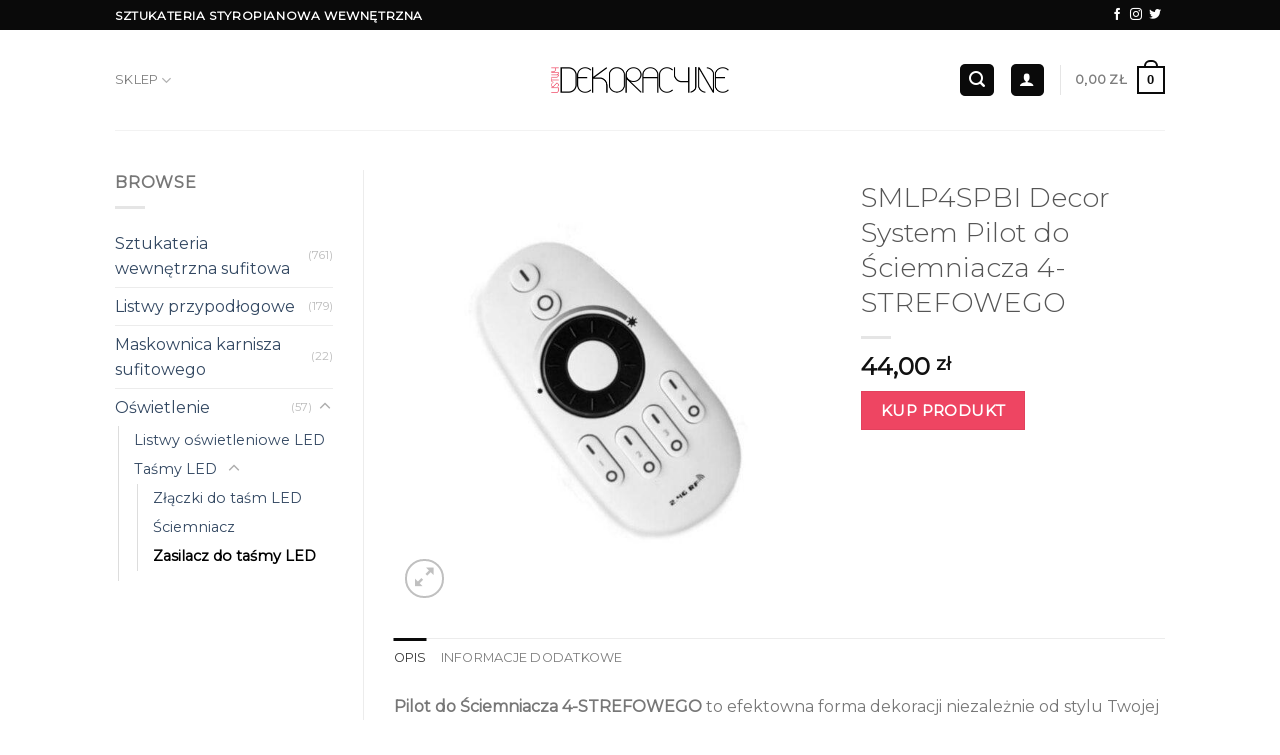

--- FILE ---
content_type: text/html; charset=UTF-8
request_url: https://listwydekoracyjne.pl/oswietlenie/tasmy-led/zasilacz-do-tasmy-led/smlp4spbi-decor-system-pilot-do-sciemniacza-4-strefowego/
body_size: 21720
content:
<!DOCTYPE html>
<!--[if IE 9 ]> <html lang="pl-PL" class="ie9 loading-site no-js"> <![endif]-->
<!--[if IE 8 ]> <html lang="pl-PL" class="ie8 loading-site no-js"> <![endif]-->
<!--[if (gte IE 9)|!(IE)]><!--><html lang="pl-PL" class="loading-site no-js"> <!--<![endif]-->
<head>
	<meta charset="UTF-8" />
	<link rel="profile" href="http://gmpg.org/xfn/11" />
	<link rel="pingback" href="https://listwydekoracyjne.pl/xmlrpc.php" />

	<script>(function(html){html.className = html.className.replace(/\bno-js\b/,'js')})(document.documentElement);</script>
<title>SMLP4SPBI Decor System Pilot do Ściemniacza 4-STREFOWEGO</title>
<meta name='robots' content='max-image-preview:large' />
<meta name="viewport" content="width=device-width, initial-scale=1, maximum-scale=1" />
<!-- This site is optimized with the Yoast SEO Premium plugin v12.9.1 - https://yoast.com/wordpress/plugins/seo/ -->
<meta name="description" content="SMLP4SPBI Decor System Pilot do Ściemniacza 4-STREFOWEGO w konkurencyjnej cenie w sklepie listwydekoracyjne.pl. Szybka wysyłka 24h. Sprawdź ofertę!"/>
<meta name="robots" content="max-snippet:-1, max-image-preview:large, max-video-preview:-1"/>
<link rel="canonical" href="https://listwydekoracyjne.pl/oswietlenie/tasmy-led/zasilacz-do-tasmy-led/smlp4spbi-decor-system-pilot-do-sciemniacza-4-strefowego/" />
<meta property="og:locale" content="pl_PL" />
<meta property="og:type" content="article" />
<meta property="og:title" content="SMLP4SPBI Decor System Pilot do Ściemniacza 4-STREFOWEGO" />
<meta property="og:description" content="SMLP4SPBI Decor System Pilot do Ściemniacza 4-STREFOWEGO w konkurencyjnej cenie w sklepie listwydekoracyjne.pl. Szybka wysyłka 24h. Sprawdź ofertę!" />
<meta property="og:url" content="https://listwydekoracyjne.pl/oswietlenie/tasmy-led/zasilacz-do-tasmy-led/smlp4spbi-decor-system-pilot-do-sciemniacza-4-strefowego/" />
<meta property="og:site_name" content="listwydekoracyjne.pl" />
<meta property="og:image" content="https://listwydekoracyjne.pl/wp-content/uploads/2019/12/Pilot-do-Ściemniacza-4-STREFOWEGO.jpg" />
<meta property="og:image:secure_url" content="https://listwydekoracyjne.pl/wp-content/uploads/2019/12/Pilot-do-Ściemniacza-4-STREFOWEGO.jpg" />
<meta property="og:image:width" content="800" />
<meta property="og:image:height" content="800" />
<meta name="twitter:card" content="summary_large_image" />
<meta name="twitter:description" content="SMLP4SPBI Decor System Pilot do Ściemniacza 4-STREFOWEGO w konkurencyjnej cenie w sklepie listwydekoracyjne.pl. Szybka wysyłka 24h. Sprawdź ofertę!" />
<meta name="twitter:title" content="SMLP4SPBI Decor System Pilot do Ściemniacza 4-STREFOWEGO" />
<meta name="twitter:image" content="https://listwydekoracyjne.pl/wp-content/uploads/2019/12/Pilot-do-Ściemniacza-4-STREFOWEGO.jpg" />
<script type='application/ld+json' class='yoast-schema-graph yoast-schema-graph--main'>{"@context":"https://schema.org","@graph":[{"@type":"WebSite","@id":"https://listwydekoracyjne.pl/#website","url":"https://listwydekoracyjne.pl/","name":"listwydekoracyjne.pl","potentialAction":{"@type":"SearchAction","target":"https://listwydekoracyjne.pl/?s={search_term_string}","query-input":"required name=search_term_string"}},{"@type":"ImageObject","@id":"https://listwydekoracyjne.pl/oswietlenie/tasmy-led/zasilacz-do-tasmy-led/smlp4spbi-decor-system-pilot-do-sciemniacza-4-strefowego/#primaryimage","url":"https://listwydekoracyjne.pl/wp-content/uploads/2019/12/Pilot-do-\u015aciemniacza-4-STREFOWEGO.jpg","width":800,"height":800,"caption":"SMLP4SPBI Decor System Pilot do \u015aciemniacza 4-STREFOWEGO"},{"@type":"WebPage","@id":"https://listwydekoracyjne.pl/oswietlenie/tasmy-led/zasilacz-do-tasmy-led/smlp4spbi-decor-system-pilot-do-sciemniacza-4-strefowego/#webpage","url":"https://listwydekoracyjne.pl/oswietlenie/tasmy-led/zasilacz-do-tasmy-led/smlp4spbi-decor-system-pilot-do-sciemniacza-4-strefowego/","inLanguage":"pl-PL","name":"SMLP4SPBI Decor System Pilot do \u015aciemniacza 4-STREFOWEGO","isPartOf":{"@id":"https://listwydekoracyjne.pl/#website"},"primaryImageOfPage":{"@id":"https://listwydekoracyjne.pl/oswietlenie/tasmy-led/zasilacz-do-tasmy-led/smlp4spbi-decor-system-pilot-do-sciemniacza-4-strefowego/#primaryimage"},"datePublished":"2019-12-17T15:33:45+00:00","dateModified":"2022-05-11T08:03:08+00:00","description":"SMLP4SPBI Decor System Pilot do \u015aciemniacza 4-STREFOWEGO w konkurencyjnej cenie w sklepie listwydekoracyjne.pl. Szybka wysy\u0142ka 24h. Sprawd\u017a ofert\u0119!","breadcrumb":{"@id":"https://listwydekoracyjne.pl/oswietlenie/tasmy-led/zasilacz-do-tasmy-led/smlp4spbi-decor-system-pilot-do-sciemniacza-4-strefowego/#breadcrumb"}},{"@type":"BreadcrumbList","@id":"https://listwydekoracyjne.pl/oswietlenie/tasmy-led/zasilacz-do-tasmy-led/smlp4spbi-decor-system-pilot-do-sciemniacza-4-strefowego/#breadcrumb","itemListElement":[{"@type":"ListItem","position":1,"item":{"@type":"WebPage","@id":"https://listwydekoracyjne.pl/","url":"https://listwydekoracyjne.pl/","name":"Strona G\u0142\u00f3wna"}},{"@type":"ListItem","position":2,"item":{"@type":"WebPage","@id":"https://listwydekoracyjne.pl/shop/","url":"https://listwydekoracyjne.pl/shop/","name":"Produkty"}},{"@type":"ListItem","position":3,"item":{"@type":"WebPage","@id":"https://listwydekoracyjne.pl/oswietlenie/","url":"https://listwydekoracyjne.pl/oswietlenie/","name":"O\u015bwietlenie"}},{"@type":"ListItem","position":4,"item":{"@type":"WebPage","@id":"https://listwydekoracyjne.pl/oswietlenie/tasmy-led/","url":"https://listwydekoracyjne.pl/oswietlenie/tasmy-led/","name":"Ta\u015bmy LED"}},{"@type":"ListItem","position":5,"item":{"@type":"WebPage","@id":"https://listwydekoracyjne.pl/oswietlenie/tasmy-led/zasilacz-do-tasmy-led/","url":"https://listwydekoracyjne.pl/oswietlenie/tasmy-led/zasilacz-do-tasmy-led/","name":"Zasilacz do ta\u015bmy LED"}},{"@type":"ListItem","position":6,"item":{"@type":"WebPage","@id":"https://listwydekoracyjne.pl/oswietlenie/tasmy-led/zasilacz-do-tasmy-led/smlp4spbi-decor-system-pilot-do-sciemniacza-4-strefowego/","url":"https://listwydekoracyjne.pl/oswietlenie/tasmy-led/zasilacz-do-tasmy-led/smlp4spbi-decor-system-pilot-do-sciemniacza-4-strefowego/","name":"SMLP4SPBI Decor System Pilot do \u015aciemniacza 4-STREFOWEGO"}}]}]}</script>
<!-- / Yoast SEO Premium plugin. -->

<link rel='dns-prefetch' href='//fonts.googleapis.com' />
<link rel="alternate" type="application/rss+xml" title="listwydekoracyjne.pl &raquo; Kanał z wpisami" href="https://listwydekoracyjne.pl/feed/" />
<link rel="alternate" type="application/rss+xml" title="listwydekoracyjne.pl &raquo; Kanał z komentarzami" href="https://listwydekoracyjne.pl/comments/feed/" />
<link rel='stylesheet' id='classic-theme-styles-css' href='https://listwydekoracyjne.pl/wp-includes/css/classic-themes.min.css?ver=6.2.8' type='text/css' media='all' />
<link rel='stylesheet' id='photoswipe-css' href='https://listwydekoracyjne.pl/wp-content/plugins/woocommerce/assets/css/photoswipe/photoswipe.min.css?ver=7.6.0' type='text/css' media='all' />
<link rel='stylesheet' id='photoswipe-default-skin-css' href='https://listwydekoracyjne.pl/wp-content/plugins/woocommerce/assets/css/photoswipe/default-skin/default-skin.min.css?ver=7.6.0' type='text/css' media='all' />
<style id='woocommerce-inline-inline-css' type='text/css'>
.woocommerce form .form-row .required { visibility: visible; }
</style>
<link rel='stylesheet' id='flatsome-main-css' href='https://listwydekoracyjne.pl/wp-content/themes/flatsome/assets/css/flatsome.css?ver=3.14.1' type='text/css' media='all' />
<style id='flatsome-main-inline-css' type='text/css'>
@font-face {
				font-family: "fl-icons";
				font-display: block;
				src: url(https://listwydekoracyjne.pl/wp-content/themes/flatsome/assets/css/icons/fl-icons.eot?v=3.14.1);
				src:
					url(https://listwydekoracyjne.pl/wp-content/themes/flatsome/assets/css/icons/fl-icons.eot#iefix?v=3.14.1) format("embedded-opentype"),
					url(https://listwydekoracyjne.pl/wp-content/themes/flatsome/assets/css/icons/fl-icons.woff2?v=3.14.1) format("woff2"),
					url(https://listwydekoracyjne.pl/wp-content/themes/flatsome/assets/css/icons/fl-icons.ttf?v=3.14.1) format("truetype"),
					url(https://listwydekoracyjne.pl/wp-content/themes/flatsome/assets/css/icons/fl-icons.woff?v=3.14.1) format("woff"),
					url(https://listwydekoracyjne.pl/wp-content/themes/flatsome/assets/css/icons/fl-icons.svg?v=3.14.1#fl-icons) format("svg");
			}
</style>
<link rel='stylesheet' id='flatsome-shop-css' href='https://listwydekoracyjne.pl/wp-content/themes/flatsome/assets/css/flatsome-shop.css?ver=3.14.1' type='text/css' media='all' />
<link rel='stylesheet' id='flatsome-style-css' href='https://listwydekoracyjne.pl/wp-content/themes/flatsome-child/style.css?ver=3.0' type='text/css' media='all' />
<link rel='stylesheet' id='flatsome-googlefonts-css' href='//fonts.googleapis.com/css?family=Montserrat%3Aregular%2C300%2Cregular%2C400%2Cregular&#038;display=swap&#038;ver=3.9' type='text/css' media='all' />
<script type='text/javascript' src='https://listwydekoracyjne.pl/wp-includes/js/jquery/jquery.min.js?ver=3.6.4' id='jquery-core-js'></script>
<script type='text/javascript' src='https://listwydekoracyjne.pl/wp-includes/js/jquery/jquery-migrate.min.js?ver=3.4.0' id='jquery-migrate-js'></script>
<link rel="https://api.w.org/" href="https://listwydekoracyjne.pl/wp-json/" /><link rel="alternate" type="application/json" href="https://listwydekoracyjne.pl/wp-json/wp/v3/product/4819" /><link rel="EditURI" type="application/rsd+xml" title="RSD" href="https://listwydekoracyjne.pl/xmlrpc.php?rsd" />
<link rel="wlwmanifest" type="application/wlwmanifest+xml" href="https://listwydekoracyjne.pl/wp-includes/wlwmanifest.xml" />
<meta name="generator" content="WordPress 6.2.8" />
<meta name="generator" content="WooCommerce 7.6.0" />
<link rel='shortlink' href='https://listwydekoracyjne.pl/?p=4819' />
<link rel="alternate" type="application/json+oembed" href="https://listwydekoracyjne.pl/wp-json/oembed/1.0/embed?url=https%3A%2F%2Flistwydekoracyjne.pl%2Foswietlenie%2Ftasmy-led%2Fzasilacz-do-tasmy-led%2Fsmlp4spbi-decor-system-pilot-do-sciemniacza-4-strefowego%2F" />
<link rel="alternate" type="text/xml+oembed" href="https://listwydekoracyjne.pl/wp-json/oembed/1.0/embed?url=https%3A%2F%2Flistwydekoracyjne.pl%2Foswietlenie%2Ftasmy-led%2Fzasilacz-do-tasmy-led%2Fsmlp4spbi-decor-system-pilot-do-sciemniacza-4-strefowego%2F&#038;format=xml" />
<style>.bg{opacity: 0; transition: opacity 1s; -webkit-transition: opacity 1s;} .bg-loaded{opacity: 1;}</style><!--[if IE]><link rel="stylesheet" type="text/css" href="https://listwydekoracyjne.pl/wp-content/themes/flatsome/assets/css/ie-fallback.css"><script src="//cdnjs.cloudflare.com/ajax/libs/html5shiv/3.6.1/html5shiv.js"></script><script>var head = document.getElementsByTagName('head')[0],style = document.createElement('style');style.type = 'text/css';style.styleSheet.cssText = ':before,:after{content:none !important';head.appendChild(style);setTimeout(function(){head.removeChild(style);}, 0);</script><script src="https://listwydekoracyjne.pl/wp-content/themes/flatsome/assets/libs/ie-flexibility.js"></script><![endif]-->	<noscript><style>.woocommerce-product-gallery{ opacity: 1 !important; }</style></noscript>
	<style id="custom-css" type="text/css">:root {--primary-color: #0a0a0a;}.header-main{height: 100px}#logo img{max-height: 100px}#logo{width:178px;}.header-bottom{min-height: 10px}.header-top{min-height: 30px}.transparent .header-main{height: 30px}.transparent #logo img{max-height: 30px}.has-transparent + .page-title:first-of-type,.has-transparent + #main > .page-title,.has-transparent + #main > div > .page-title,.has-transparent + #main .page-header-wrapper:first-of-type .page-title{padding-top: 60px;}.header.show-on-scroll,.stuck .header-main{height:70px!important}.stuck #logo img{max-height: 70px!important}.header-bg-color, .header-wrapper {background-color: rgba(255,255,255,0.9)}.header-bottom {background-color: #f1f1f1}.header-main .nav > li > a{line-height: 16px }.stuck .header-main .nav > li > a{line-height: 50px }@media (max-width: 549px) {.header-main{height: 70px}#logo img{max-height: 70px}}.nav-dropdown-has-arrow.nav-dropdown-has-border li.has-dropdown:before{border-bottom-color: #fff;}.nav .nav-dropdown{border-color: #fff }.nav-dropdown-has-arrow li.has-dropdown:after{border-bottom-color: #FFF;}.nav .nav-dropdown{background-color: #FFF}/* Color */.accordion-title.active, .has-icon-bg .icon .icon-inner,.logo a, .primary.is-underline, .primary.is-link, .badge-outline .badge-inner, .nav-outline > li.active> a,.nav-outline >li.active > a, .cart-icon strong,[data-color='primary'], .is-outline.primary{color: #0a0a0a;}/* Color !important */[data-text-color="primary"]{color: #0a0a0a!important;}/* Background Color */[data-text-bg="primary"]{background-color: #0a0a0a;}/* Background */.scroll-to-bullets a,.featured-title, .label-new.menu-item > a:after, .nav-pagination > li > .current,.nav-pagination > li > span:hover,.nav-pagination > li > a:hover,.has-hover:hover .badge-outline .badge-inner,button[type="submit"], .button.wc-forward:not(.checkout):not(.checkout-button), .button.submit-button, .button.primary:not(.is-outline),.featured-table .title,.is-outline:hover, .has-icon:hover .icon-label,.nav-dropdown-bold .nav-column li > a:hover, .nav-dropdown.nav-dropdown-bold > li > a:hover, .nav-dropdown-bold.dark .nav-column li > a:hover, .nav-dropdown.nav-dropdown-bold.dark > li > a:hover, .is-outline:hover, .tagcloud a:hover,.grid-tools a, input[type='submit']:not(.is-form), .box-badge:hover .box-text, input.button.alt,.nav-box > li > a:hover,.nav-box > li.active > a,.nav-pills > li.active > a ,.current-dropdown .cart-icon strong, .cart-icon:hover strong, .nav-line-bottom > li > a:before, .nav-line-grow > li > a:before, .nav-line > li > a:before,.banner, .header-top, .slider-nav-circle .flickity-prev-next-button:hover svg, .slider-nav-circle .flickity-prev-next-button:hover .arrow, .primary.is-outline:hover, .button.primary:not(.is-outline), input[type='submit'].primary, input[type='submit'].primary, input[type='reset'].button, input[type='button'].primary, .badge-inner{background-color: #0a0a0a;}/* Border */.nav-vertical.nav-tabs > li.active > a,.scroll-to-bullets a.active,.nav-pagination > li > .current,.nav-pagination > li > span:hover,.nav-pagination > li > a:hover,.has-hover:hover .badge-outline .badge-inner,.accordion-title.active,.featured-table,.is-outline:hover, .tagcloud a:hover,blockquote, .has-border, .cart-icon strong:after,.cart-icon strong,.blockUI:before, .processing:before,.loading-spin, .slider-nav-circle .flickity-prev-next-button:hover svg, .slider-nav-circle .flickity-prev-next-button:hover .arrow, .primary.is-outline:hover{border-color: #0a0a0a}.nav-tabs > li.active > a{border-top-color: #0a0a0a}.widget_shopping_cart_content .blockUI.blockOverlay:before { border-left-color: #0a0a0a }.woocommerce-checkout-review-order .blockUI.blockOverlay:before { border-left-color: #0a0a0a }/* Fill */.slider .flickity-prev-next-button:hover svg,.slider .flickity-prev-next-button:hover .arrow{fill: #0a0a0a;}/* Background Color */[data-icon-label]:after, .secondary.is-underline:hover,.secondary.is-outline:hover,.icon-label,.button.secondary:not(.is-outline),.button.alt:not(.is-outline), .badge-inner.on-sale, .button.checkout, .single_add_to_cart_button, .current .breadcrumb-step{ background-color:#ee4562; }[data-text-bg="secondary"]{background-color: #ee4562;}/* Color */.secondary.is-underline,.secondary.is-link, .secondary.is-outline,.stars a.active, .star-rating:before, .woocommerce-page .star-rating:before,.star-rating span:before, .color-secondary{color: #ee4562}/* Color !important */[data-text-color="secondary"]{color: #ee4562!important;}/* Border */.secondary.is-outline:hover{border-color:#ee4562}body{font-size: 100%;}@media screen and (max-width: 549px){body{font-size: 100%;}}body{font-family:"Montserrat", sans-serif}body{font-weight: 0}.nav > li > a {font-family:"Montserrat", sans-serif;}.mobile-sidebar-levels-2 .nav > li > ul > li > a {font-family:"Montserrat", sans-serif;}.nav > li > a {font-weight: 400;}.mobile-sidebar-levels-2 .nav > li > ul > li > a {font-weight: 400;}h1,h2,h3,h4,h5,h6,.heading-font, .off-canvas-center .nav-sidebar.nav-vertical > li > a{font-family: "Montserrat", sans-serif;}h1,h2,h3,h4,h5,h6,.heading-font,.banner h1,.banner h2{font-weight: 300;}.alt-font{font-family: "Montserrat", sans-serif;}.alt-font{font-weight: 0!important;}input[type='submit'], input[type="button"], button:not(.icon), .button:not(.icon){border-radius: 10!important}.shop-page-title.featured-title .title-bg{ background-image: url(https://listwydekoracyjne.pl/wp-content/uploads/2019/12/Pilot-do-Ściemniacza-4-STREFOWEGO.jpg)!important;}@media screen and (min-width: 550px){.products .box-vertical .box-image{min-width: 300px!important;width: 300px!important;}}.absolute-footer, html{background-color: #fff}.label-new.menu-item > a:after{content:"New";}.label-hot.menu-item > a:after{content:"Hot";}.label-sale.menu-item > a:after{content:"Sale";}.label-popular.menu-item > a:after{content:"Popular";}</style></head>

<body class="product-template-default single single-product postid-4819 theme-flatsome woocommerce woocommerce-page woocommerce-no-js lightbox nav-dropdown-has-arrow nav-dropdown-has-shadow nav-dropdown-has-border">

<svg xmlns="http://www.w3.org/2000/svg" viewBox="0 0 0 0" width="0" height="0" focusable="false" role="none" style="visibility: hidden; position: absolute; left: -9999px; overflow: hidden;" ><defs><filter id="wp-duotone-dark-grayscale"><feColorMatrix color-interpolation-filters="sRGB" type="matrix" values=" .299 .587 .114 0 0 .299 .587 .114 0 0 .299 .587 .114 0 0 .299 .587 .114 0 0 " /><feComponentTransfer color-interpolation-filters="sRGB" ><feFuncR type="table" tableValues="0 0.49803921568627" /><feFuncG type="table" tableValues="0 0.49803921568627" /><feFuncB type="table" tableValues="0 0.49803921568627" /><feFuncA type="table" tableValues="1 1" /></feComponentTransfer><feComposite in2="SourceGraphic" operator="in" /></filter></defs></svg><svg xmlns="http://www.w3.org/2000/svg" viewBox="0 0 0 0" width="0" height="0" focusable="false" role="none" style="visibility: hidden; position: absolute; left: -9999px; overflow: hidden;" ><defs><filter id="wp-duotone-grayscale"><feColorMatrix color-interpolation-filters="sRGB" type="matrix" values=" .299 .587 .114 0 0 .299 .587 .114 0 0 .299 .587 .114 0 0 .299 .587 .114 0 0 " /><feComponentTransfer color-interpolation-filters="sRGB" ><feFuncR type="table" tableValues="0 1" /><feFuncG type="table" tableValues="0 1" /><feFuncB type="table" tableValues="0 1" /><feFuncA type="table" tableValues="1 1" /></feComponentTransfer><feComposite in2="SourceGraphic" operator="in" /></filter></defs></svg><svg xmlns="http://www.w3.org/2000/svg" viewBox="0 0 0 0" width="0" height="0" focusable="false" role="none" style="visibility: hidden; position: absolute; left: -9999px; overflow: hidden;" ><defs><filter id="wp-duotone-purple-yellow"><feColorMatrix color-interpolation-filters="sRGB" type="matrix" values=" .299 .587 .114 0 0 .299 .587 .114 0 0 .299 .587 .114 0 0 .299 .587 .114 0 0 " /><feComponentTransfer color-interpolation-filters="sRGB" ><feFuncR type="table" tableValues="0.54901960784314 0.98823529411765" /><feFuncG type="table" tableValues="0 1" /><feFuncB type="table" tableValues="0.71764705882353 0.25490196078431" /><feFuncA type="table" tableValues="1 1" /></feComponentTransfer><feComposite in2="SourceGraphic" operator="in" /></filter></defs></svg><svg xmlns="http://www.w3.org/2000/svg" viewBox="0 0 0 0" width="0" height="0" focusable="false" role="none" style="visibility: hidden; position: absolute; left: -9999px; overflow: hidden;" ><defs><filter id="wp-duotone-blue-red"><feColorMatrix color-interpolation-filters="sRGB" type="matrix" values=" .299 .587 .114 0 0 .299 .587 .114 0 0 .299 .587 .114 0 0 .299 .587 .114 0 0 " /><feComponentTransfer color-interpolation-filters="sRGB" ><feFuncR type="table" tableValues="0 1" /><feFuncG type="table" tableValues="0 0.27843137254902" /><feFuncB type="table" tableValues="0.5921568627451 0.27843137254902" /><feFuncA type="table" tableValues="1 1" /></feComponentTransfer><feComposite in2="SourceGraphic" operator="in" /></filter></defs></svg><svg xmlns="http://www.w3.org/2000/svg" viewBox="0 0 0 0" width="0" height="0" focusable="false" role="none" style="visibility: hidden; position: absolute; left: -9999px; overflow: hidden;" ><defs><filter id="wp-duotone-midnight"><feColorMatrix color-interpolation-filters="sRGB" type="matrix" values=" .299 .587 .114 0 0 .299 .587 .114 0 0 .299 .587 .114 0 0 .299 .587 .114 0 0 " /><feComponentTransfer color-interpolation-filters="sRGB" ><feFuncR type="table" tableValues="0 0" /><feFuncG type="table" tableValues="0 0.64705882352941" /><feFuncB type="table" tableValues="0 1" /><feFuncA type="table" tableValues="1 1" /></feComponentTransfer><feComposite in2="SourceGraphic" operator="in" /></filter></defs></svg><svg xmlns="http://www.w3.org/2000/svg" viewBox="0 0 0 0" width="0" height="0" focusable="false" role="none" style="visibility: hidden; position: absolute; left: -9999px; overflow: hidden;" ><defs><filter id="wp-duotone-magenta-yellow"><feColorMatrix color-interpolation-filters="sRGB" type="matrix" values=" .299 .587 .114 0 0 .299 .587 .114 0 0 .299 .587 .114 0 0 .299 .587 .114 0 0 " /><feComponentTransfer color-interpolation-filters="sRGB" ><feFuncR type="table" tableValues="0.78039215686275 1" /><feFuncG type="table" tableValues="0 0.94901960784314" /><feFuncB type="table" tableValues="0.35294117647059 0.47058823529412" /><feFuncA type="table" tableValues="1 1" /></feComponentTransfer><feComposite in2="SourceGraphic" operator="in" /></filter></defs></svg><svg xmlns="http://www.w3.org/2000/svg" viewBox="0 0 0 0" width="0" height="0" focusable="false" role="none" style="visibility: hidden; position: absolute; left: -9999px; overflow: hidden;" ><defs><filter id="wp-duotone-purple-green"><feColorMatrix color-interpolation-filters="sRGB" type="matrix" values=" .299 .587 .114 0 0 .299 .587 .114 0 0 .299 .587 .114 0 0 .299 .587 .114 0 0 " /><feComponentTransfer color-interpolation-filters="sRGB" ><feFuncR type="table" tableValues="0.65098039215686 0.40392156862745" /><feFuncG type="table" tableValues="0 1" /><feFuncB type="table" tableValues="0.44705882352941 0.4" /><feFuncA type="table" tableValues="1 1" /></feComponentTransfer><feComposite in2="SourceGraphic" operator="in" /></filter></defs></svg><svg xmlns="http://www.w3.org/2000/svg" viewBox="0 0 0 0" width="0" height="0" focusable="false" role="none" style="visibility: hidden; position: absolute; left: -9999px; overflow: hidden;" ><defs><filter id="wp-duotone-blue-orange"><feColorMatrix color-interpolation-filters="sRGB" type="matrix" values=" .299 .587 .114 0 0 .299 .587 .114 0 0 .299 .587 .114 0 0 .299 .587 .114 0 0 " /><feComponentTransfer color-interpolation-filters="sRGB" ><feFuncR type="table" tableValues="0.098039215686275 1" /><feFuncG type="table" tableValues="0 0.66274509803922" /><feFuncB type="table" tableValues="0.84705882352941 0.41960784313725" /><feFuncA type="table" tableValues="1 1" /></feComponentTransfer><feComposite in2="SourceGraphic" operator="in" /></filter></defs></svg>
<a class="skip-link screen-reader-text" href="#main">Skip to content</a>

<div id="wrapper">

	
	<header id="header" class="header has-sticky sticky-jump">
		<div class="header-wrapper">
			<div id="top-bar" class="header-top nav-dark">
    <div class="flex-row container">
      <div class="flex-col hide-for-medium flex-left">
          <ul class="nav nav-left medium-nav-center nav-small  nav-divided">
              <li class="html custom html_topbar_left"><strong class="uppercase">Sztukateria styropianowa wewnętrzna</strong></li>          </ul>
      </div>

      <div class="flex-col hide-for-medium flex-center">
          <ul class="nav nav-center nav-small  nav-divided">
                        </ul>
      </div>

      <div class="flex-col hide-for-medium flex-right">
         <ul class="nav top-bar-nav nav-right nav-small  nav-divided">
              <li class="html header-social-icons ml-0">
	<div class="social-icons follow-icons" ><a href="https://www.facebook.com/decorsystem" target="_blank" data-label="Facebook" rel="noopener noreferrer nofollow" class="icon plain facebook tooltip" title="Follow on Facebook" aria-label="Follow on Facebook"><i class="icon-facebook" ></i></a><a href="https://www.instagram.com/decorsystem.com.pl/" target="_blank" rel="noopener noreferrer nofollow" data-label="Instagram" class="icon plain  instagram tooltip" title="Follow on Instagram" aria-label="Follow on Instagram"><i class="icon-instagram" ></i></a><a href="https://twitter.com/decor_system" target="_blank" data-label="Twitter" rel="noopener noreferrer nofollow" class="icon plain  twitter tooltip" title="Follow on Twitter" aria-label="Follow on Twitter"><i class="icon-twitter" ></i></a></div></li>          </ul>
      </div>

            <div class="flex-col show-for-medium flex-grow">
          <ul class="nav nav-center nav-small mobile-nav  nav-divided">
              <li class="html custom html_topbar_left"><strong class="uppercase">Sztukateria styropianowa wewnętrzna</strong></li>          </ul>
      </div>
      
    </div>
</div>
<div id="masthead" class="header-main show-logo-center">
      <div class="header-inner flex-row container logo-center medium-logo-center" role="navigation">

          <!-- Logo -->
          <div id="logo" class="flex-col logo">
            <!-- Header logo -->
<a href="https://listwydekoracyjne.pl/" title="listwydekoracyjne.pl" rel="home">
    <img width="178" height="100" src="https://listwydekoracyjne.pl/wp-content/uploads/2019/12/listwy-dekoracyjne-logo.png" class="header_logo header-logo" alt="listwydekoracyjne.pl"/><img  width="178" height="100" src="https://listwydekoracyjne.pl/wp-content/uploads/2019/12/listwy-dekoracyjne-logo.png" class="header-logo-dark" alt="listwydekoracyjne.pl"/></a>
          </div>

          <!-- Mobile Left Elements -->
          <div class="flex-col show-for-medium flex-left">
            <ul class="mobile-nav nav nav-left ">
              <li class="cart-item has-icon">

      <a href="https://listwydekoracyjne.pl/cart/" class="header-cart-link off-canvas-toggle nav-top-link is-small" data-open="#cart-popup" data-class="off-canvas-cart" title="Koszyk" data-pos="right">
  
    <span class="cart-icon image-icon">
    <strong>0</strong>
  </span>
  </a>


  <!-- Cart Sidebar Popup -->
  <div id="cart-popup" class="mfp-hide widget_shopping_cart">
  <div class="cart-popup-inner inner-padding">
      <div class="cart-popup-title text-center">
          <h4 class="uppercase">Koszyk</h4>
          <div class="is-divider"></div>
      </div>
      <div class="widget_shopping_cart_content">
          

	<p class="woocommerce-mini-cart__empty-message">Brak produktów w koszyku.</p>


      </div>
             <div class="cart-sidebar-content relative"></div>  </div>
  </div>

</li>
<li class="header-search header-search-lightbox has-icon">
	<div class="header-button">		<a href="#search-lightbox" aria-label="Szukaj" data-open="#search-lightbox" data-focus="input.search-field"
		class="icon primary button round is-small">
		<i class="icon-search" style="font-size:16px;"></i></a>
		</div>
		
	<div id="search-lightbox" class="mfp-hide dark text-center">
		<div class="searchform-wrapper ux-search-box relative is-large"><form role="search" method="get" class="searchform" action="https://listwydekoracyjne.pl/">
	<div class="flex-row relative">
					<div class="flex-col search-form-categories">
				<select class="search_categories resize-select mb-0" name="product_cat"><option value="" selected='selected'>All</option><option value="sztukateria-wewnetrzna">Sztukateria wewnętrzna sufitowa</option><option value="listwy-przypodlogowe">Listwy przypodłogowe</option><option value="maskownica-karnisza">Maskownica karnisza sufitowego</option><option value="oswietlenie">Oświetlenie</option></select>			</div>
						<div class="flex-col flex-grow">
			<label class="screen-reader-text" for="woocommerce-product-search-field-0">Szukaj:</label>
			<input type="search" id="woocommerce-product-search-field-0" class="search-field mb-0" placeholder="Wyszukaj" value="" name="s" />
			<input type="hidden" name="post_type" value="product" />
					</div>
		<div class="flex-col">
			<button type="submit" value="Szukaj" class="ux-search-submit submit-button secondary button icon mb-0" aria-label="Submit">
				<i class="icon-search" ></i>			</button>
		</div>
	</div>
	<div class="live-search-results text-left z-top"></div>
</form>
</div>	</div>
</li>
            </ul>
          </div>

          <!-- Left Elements -->
          <div class="flex-col hide-for-medium flex-left
            ">
            <ul class="header-nav header-nav-main nav nav-left  nav-line-bottom nav-uppercase" >
              <li id="menu-item-4925" class="menu-item menu-item-type-custom menu-item-object-custom menu-item-has-children menu-item-4925 menu-item-design-default has-dropdown"><a class="nav-top-link">Sklep<i class="icon-angle-down" ></i></a>
<ul class="sub-menu nav-dropdown nav-dropdown-default">
	<li id="menu-item-5215" class="menu-item menu-item-type-taxonomy menu-item-object-product_cat menu-item-5215"><a href="https://listwydekoracyjne.pl/sztukateria-wewnetrzna/">Sztukateria wewnętrzna sufitowa</a></li>
	<li id="menu-item-4920" class="menu-item menu-item-type-taxonomy menu-item-object-product_cat menu-item-4920"><a href="https://listwydekoracyjne.pl/listwy-przypodlogowe/">Listwy przypodłogowe</a></li>
	<li id="menu-item-4919" class="menu-item menu-item-type-taxonomy menu-item-object-product_cat menu-item-4919"><a href="https://listwydekoracyjne.pl/maskownica-karnisza/">Maskownica karnisza sufitowego</a></li>
	<li id="menu-item-4922" class="menu-item menu-item-type-taxonomy menu-item-object-product_cat menu-item-4922"><a href="https://listwydekoracyjne.pl/oswietlenie/listwy-oswietleniowe-led/">Listwy oświetleniowe LED</a></li>
</ul>
</li>
            </ul>
          </div>

          <!-- Right Elements -->
          <div class="flex-col hide-for-medium flex-right">
            <ul class="header-nav header-nav-main nav nav-right  nav-line-bottom nav-uppercase">
              <li class="header-search header-search-lightbox has-icon">
	<div class="header-button">		<a href="#search-lightbox" aria-label="Szukaj" data-open="#search-lightbox" data-focus="input.search-field"
		class="icon primary button round is-small">
		<i class="icon-search" style="font-size:16px;"></i></a>
		</div>
		
	<div id="search-lightbox" class="mfp-hide dark text-center">
		<div class="searchform-wrapper ux-search-box relative is-large"><form role="search" method="get" class="searchform" action="https://listwydekoracyjne.pl/">
	<div class="flex-row relative">
					<div class="flex-col search-form-categories">
				<select class="search_categories resize-select mb-0" name="product_cat"><option value="" selected='selected'>All</option><option value="sztukateria-wewnetrzna">Sztukateria wewnętrzna sufitowa</option><option value="listwy-przypodlogowe">Listwy przypodłogowe</option><option value="maskownica-karnisza">Maskownica karnisza sufitowego</option><option value="oswietlenie">Oświetlenie</option></select>			</div>
						<div class="flex-col flex-grow">
			<label class="screen-reader-text" for="woocommerce-product-search-field-1">Szukaj:</label>
			<input type="search" id="woocommerce-product-search-field-1" class="search-field mb-0" placeholder="Wyszukaj" value="" name="s" />
			<input type="hidden" name="post_type" value="product" />
					</div>
		<div class="flex-col">
			<button type="submit" value="Szukaj" class="ux-search-submit submit-button secondary button icon mb-0" aria-label="Submit">
				<i class="icon-search" ></i>			</button>
		</div>
	</div>
	<div class="live-search-results text-left z-top"></div>
</form>
</div>	</div>
</li>
<li class="account-item has-icon
    "
>
<div class="header-button">
<a href="https://listwydekoracyjne.pl/my-account/"
    class="nav-top-link nav-top-not-logged-in icon primary button round is-small"
    data-open="#login-form-popup"  >
  <i class="icon-user" ></i>
</a>

</div>

</li>
<li class="header-divider"></li><li class="cart-item has-icon has-dropdown">

<a href="https://listwydekoracyjne.pl/cart/" title="Koszyk" class="header-cart-link is-small">


<span class="header-cart-title">
          <span class="cart-price"><span class="woocommerce-Price-amount amount"><bdi>0,00&nbsp;<span class="woocommerce-Price-currencySymbol">&#122;&#322;</span></bdi></span></span>
  </span>

    <span class="cart-icon image-icon">
    <strong>0</strong>
  </span>
  </a>

 <ul class="nav-dropdown nav-dropdown-default">
    <li class="html widget_shopping_cart">
      <div class="widget_shopping_cart_content">
        

	<p class="woocommerce-mini-cart__empty-message">Brak produktów w koszyku.</p>


      </div>
    </li>
     </ul>

</li>
            </ul>
          </div>

          <!-- Mobile Right Elements -->
          <div class="flex-col show-for-medium flex-right">
            <ul class="mobile-nav nav nav-right ">
              <li class="nav-icon has-icon">
  		<a href="#" data-open="#main-menu" data-pos="right" data-bg="main-menu-overlay" data-color="" class="is-small" aria-label="Menu" aria-controls="main-menu" aria-expanded="false">
		
		  <i class="icon-menu" ></i>
		  <span class="menu-title uppercase hide-for-small">Menu</span>		</a>
	</li>            </ul>
          </div>

      </div>
     
            <div class="container"><div class="top-divider full-width"></div></div>
      </div>
<div class="header-bg-container fill"><div class="header-bg-image fill"></div><div class="header-bg-color fill"></div></div>		</div>
	</header>

	
	<main id="main" class="">

	<div class="shop-container">
		
			<div class="container">
	<div class="woocommerce-notices-wrapper"></div><div class="category-filtering container text-center product-filter-row show-for-medium">
  <a href="#product-sidebar"
    data-open="#product-sidebar"
    data-pos="left"
    class="filter-button uppercase plain">
      <i class="icon-equalizer"></i>
      <strong>Filtruj</strong>
  </a>
</div>
</div>
<div id="product-4819" class="product type-product post-4819 status-publish first instock product_cat-zasilacz-do-tasmy-led has-post-thumbnail product-type-external">
	<div class="product-main">
 <div class="row content-row row-divided row-large">

 	<div id="product-sidebar" class="col large-3 hide-for-medium shop-sidebar ">
		<aside id="woocommerce_product_categories-13" class="widget woocommerce widget_product_categories"><span class="widget-title shop-sidebar">Browse</span><div class="is-divider small"></div><ul class="product-categories"><li class="cat-item cat-item-122"><a href="https://listwydekoracyjne.pl/sztukateria-wewnetrzna/">Sztukateria wewnętrzna sufitowa</a> <span class="count">(761)</span></li>
<li class="cat-item cat-item-44"><a href="https://listwydekoracyjne.pl/listwy-przypodlogowe/">Listwy przypodłogowe</a> <span class="count">(179)</span></li>
<li class="cat-item cat-item-68"><a href="https://listwydekoracyjne.pl/maskownica-karnisza/">Maskownica karnisza sufitowego</a> <span class="count">(22)</span></li>
<li class="cat-item cat-item-82 cat-parent current-cat-parent"><a href="https://listwydekoracyjne.pl/oswietlenie/">Oświetlenie</a> <span class="count">(57)</span><ul class='children'>
<li class="cat-item cat-item-89"><a href="https://listwydekoracyjne.pl/oswietlenie/listwy-oswietleniowe-led/">Listwy oświetleniowe LED</a> <span class="count">(34)</span></li>
<li class="cat-item cat-item-83 cat-parent current-cat-parent"><a href="https://listwydekoracyjne.pl/oswietlenie/tasmy-led/">Taśmy LED</a> <span class="count">(23)</span>	<ul class='children'>
<li class="cat-item cat-item-85"><a href="https://listwydekoracyjne.pl/oswietlenie/tasmy-led/zlaczki-do-tasm-led/">Złączki do taśm LED</a> <span class="count">(2)</span></li>
<li class="cat-item cat-item-84"><a href="https://listwydekoracyjne.pl/oswietlenie/tasmy-led/sciemniacz/">Ściemniacz</a> <span class="count">(1)</span></li>
<li class="cat-item cat-item-88 current-cat"><a href="https://listwydekoracyjne.pl/oswietlenie/tasmy-led/zasilacz-do-tasmy-led/">Zasilacz do taśmy LED</a> <span class="count">(13)</span></li>
	</ul>
</li>
</ul>
</li>
</ul></aside>	</div>

	<div class="col large-9">
		<div class="row">
			<div class="large-7 col">
				
<div class="product-images relative mb-half has-hover woocommerce-product-gallery woocommerce-product-gallery--with-images woocommerce-product-gallery--columns-4 images" data-columns="4">

  <div class="badge-container is-larger absolute left top z-1">
</div>

  <div class="image-tools absolute top show-on-hover right z-3">
      </div>

  <figure class="woocommerce-product-gallery__wrapper product-gallery-slider slider slider-nav-small mb-half has-image-zoom"
        data-flickity-options='{
                "cellAlign": "center",
                "wrapAround": true,
                "autoPlay": false,
                "prevNextButtons":true,
                "adaptiveHeight": true,
                "imagesLoaded": true,
                "lazyLoad": 1,
                "dragThreshold" : 15,
                "pageDots": false,
                "rightToLeft": false       }'>
    <div data-thumb="https://listwydekoracyjne.pl/wp-content/uploads/2019/12/Pilot-do-Ściemniacza-4-STREFOWEGO-100x100.jpg" class="woocommerce-product-gallery__image slide first"><a href="https://listwydekoracyjne.pl/wp-content/uploads/2019/12/Pilot-do-Ściemniacza-4-STREFOWEGO.jpg"><img width="600" height="600" src="data:image/svg+xml,%3Csvg%20viewBox%3D%220%200%20800%20800%22%20xmlns%3D%22http%3A%2F%2Fwww.w3.org%2F2000%2Fsvg%22%3E%3C%2Fsvg%3E" class="lazy-load wp-post-image skip-lazy" alt="SMLP4SPBI Decor System Pilot do Ściemniacza 4-STREFOWEGO" decoding="async" loading="lazy" title="SMLP4SPBI Decor System Pilot do Ściemniacza 4-STREFOWEGO" data-caption="" data-src="https://listwydekoracyjne.pl/wp-content/uploads/2019/12/Pilot-do-Ściemniacza-4-STREFOWEGO.jpg" data-large_image="https://listwydekoracyjne.pl/wp-content/uploads/2019/12/Pilot-do-Ściemniacza-4-STREFOWEGO.jpg" data-large_image_width="800" data-large_image_height="800" srcset="" data-srcset="https://listwydekoracyjne.pl/wp-content/uploads/2019/12/Pilot-do-Ściemniacza-4-STREFOWEGO-600x600.jpg 600w, https://listwydekoracyjne.pl/wp-content/uploads/2019/12/Pilot-do-Ściemniacza-4-STREFOWEGO-400x400.jpg 400w, https://listwydekoracyjne.pl/wp-content/uploads/2019/12/Pilot-do-Ściemniacza-4-STREFOWEGO-280x280.jpg 280w, https://listwydekoracyjne.pl/wp-content/uploads/2019/12/Pilot-do-Ściemniacza-4-STREFOWEGO-768x768.jpg 768w, https://listwydekoracyjne.pl/wp-content/uploads/2019/12/Pilot-do-Ściemniacza-4-STREFOWEGO-300x300.jpg 300w, https://listwydekoracyjne.pl/wp-content/uploads/2019/12/Pilot-do-Ściemniacza-4-STREFOWEGO-100x100.jpg 100w, https://listwydekoracyjne.pl/wp-content/uploads/2019/12/Pilot-do-Ściemniacza-4-STREFOWEGO.jpg 800w" sizes="(max-width: 600px) 100vw, 600px" /></a></div>  </figure>

  <div class="image-tools absolute bottom left z-3">
        <a href="#product-zoom" class="zoom-button button is-outline circle icon tooltip hide-for-small" title="Zoom">
      <i class="icon-expand" ></i>    </a>
   </div>
</div>


			</div>


			<div class="product-info summary entry-summary col col-fit product-summary">
				<h1 class="product-title product_title entry-title">
	SMLP4SPBI Decor System Pilot do Ściemniacza 4-STREFOWEGO</h1>

	<div class="is-divider small"></div>
<ul class="next-prev-thumbs is-small show-for-medium">         <li class="prod-dropdown has-dropdown">
               <a href="https://listwydekoracyjne.pl/oswietlenie/tasmy-led/zasilacz-do-tasmy-led/smlo12adt-decor-system-sciemniacz-4-strefowy-odbiornik-12a/"  rel="next" class="button icon is-outline circle">
                  <i class="icon-angle-left" ></i>              </a>
              <div class="nav-dropdown">
                <a title="SMLO12ADT Decor System Ściemniacz 4-STREFOWY &#8211; Odbiornik 12A" href="https://listwydekoracyjne.pl/oswietlenie/tasmy-led/zasilacz-do-tasmy-led/smlo12adt-decor-system-sciemniacz-4-strefowy-odbiornik-12a/">
                <img width="100" height="100" src="data:image/svg+xml,%3Csvg%20viewBox%3D%220%200%20100%20100%22%20xmlns%3D%22http%3A%2F%2Fwww.w3.org%2F2000%2Fsvg%22%3E%3C%2Fsvg%3E" data-src="https://listwydekoracyjne.pl/wp-content/uploads/2019/12/Ściemniacz-4-STREFOWY-Odbiornik-12A-100x100.jpg" class="lazy-load attachment-woocommerce_gallery_thumbnail size-woocommerce_gallery_thumbnail wp-post-image" alt="SMLO12ADT Decor System Ściemniacz 4-STREFOWY - Odbiornik 12A" decoding="async" srcset="" data-srcset="https://listwydekoracyjne.pl/wp-content/uploads/2019/12/Ściemniacz-4-STREFOWY-Odbiornik-12A-100x100.jpg 100w, https://listwydekoracyjne.pl/wp-content/uploads/2019/12/Ściemniacz-4-STREFOWY-Odbiornik-12A-400x400.jpg 400w, https://listwydekoracyjne.pl/wp-content/uploads/2019/12/Ściemniacz-4-STREFOWY-Odbiornik-12A-280x280.jpg 280w, https://listwydekoracyjne.pl/wp-content/uploads/2019/12/Ściemniacz-4-STREFOWY-Odbiornik-12A-768x768.jpg 768w, https://listwydekoracyjne.pl/wp-content/uploads/2019/12/Ściemniacz-4-STREFOWY-Odbiornik-12A-300x300.jpg 300w, https://listwydekoracyjne.pl/wp-content/uploads/2019/12/Ściemniacz-4-STREFOWY-Odbiornik-12A-600x600.jpg 600w, https://listwydekoracyjne.pl/wp-content/uploads/2019/12/Ściemniacz-4-STREFOWY-Odbiornik-12A.jpg 800w" sizes="(max-width: 100px) 100vw, 100px" /></a>
              </div>
          </li>
      </ul><div class="price-wrapper">
	<p class="price product-page-price ">
  <span class="woocommerce-Price-amount amount"><bdi>44,00&nbsp;<span class="woocommerce-Price-currencySymbol">&#122;&#322;</span></bdi></span></p>
</div>
 
<form class="cart" action="https://dekory24.pl/pilot-do-sciemniacza-4-strefowego,id5104.html" method="get">
	<div class="sticky-add-to-cart-wrapper"><div class="sticky-add-to-cart"><div class="sticky-add-to-cart__product"><img src="https://listwydekoracyjne.pl/wp-content/uploads/2019/12/Pilot-do-Ściemniacza-4-STREFOWEGO-100x100.jpg" alt="SMLP4SPBI Decor System Pilot do Ściemniacza 4-STREFOWEGO" class="sticky-add-to-cart-img" /><div class="product-title-small hide-for-small"><strong>SMLP4SPBI Decor System Pilot do Ściemniacza 4-STREFOWEGO</strong></div><div class="price-wrapper">
	<p class="price product-page-price ">
  <span class="woocommerce-Price-amount amount"><bdi>44,00&nbsp;<span class="woocommerce-Price-currencySymbol">&#122;&#322;</span></bdi></span></p>
</div>
</div>
	<button type="submit" class="single_add_to_cart_button button alt wp-element-button">Kup produkt</button>

	
	</div></div></form>


			</div>


			</div>
			<div class="product-footer">
			
	<div class="woocommerce-tabs wc-tabs-wrapper container tabbed-content">
		<ul class="tabs wc-tabs product-tabs small-nav-collapse nav nav-uppercase nav-line nav-left" role="tablist">
							<li class="description_tab active" id="tab-title-description" role="tab" aria-controls="tab-description">
					<a href="#tab-description">
						Opis					</a>
				</li>
											<li class="additional_information_tab " id="tab-title-additional_information" role="tab" aria-controls="tab-additional_information">
					<a href="#tab-additional_information">
						Informacje dodatkowe					</a>
				</li>
									</ul>
		<div class="tab-panels">
							<div class="woocommerce-Tabs-panel woocommerce-Tabs-panel--description panel entry-content active" id="tab-description" role="tabpanel" aria-labelledby="tab-title-description">
										

<p><strong>Pilot do Ściemniacza 4-STREFOWEGO</strong> to efektowna forma dekoracji niezależnie od stylu Twojej budowy o wysokości  i szerokości  i długości . Produkty to  elementy montowane </p>
<h2>SMLP4SPBI Decor System</h2>
<p><strong>SMLP4SPBI Decor System</strong> możesz kupić już w naszym sklepie od 44.00 zł. Mogą Państwo zapoznać się z naszym całym asortymentem tutaj: Oświetlenie/Taśmy LED/Zasilacz do taśmy LED</p>
<p>&nbsp;</p>
				</div>
											<div class="woocommerce-Tabs-panel woocommerce-Tabs-panel--additional_information panel entry-content " id="tab-additional_information" role="tabpanel" aria-labelledby="tab-title-additional_information">
										

<table class="woocommerce-product-attributes shop_attributes">
			<tr class="woocommerce-product-attributes-item woocommerce-product-attributes-item--attribute_producent">
			<th class="woocommerce-product-attributes-item__label">Producent</th>
			<td class="woocommerce-product-attributes-item__value"><p>Decor System</p>
</td>
		</tr>
			<tr class="woocommerce-product-attributes-item woocommerce-product-attributes-item--attribute_kod-producenta">
			<th class="woocommerce-product-attributes-item__label">Kod Producenta</th>
			<td class="woocommerce-product-attributes-item__value"><p>SMLP4SPBI</p>
</td>
		</tr>
	</table>
				</div>
							
					</div>
	</div>


	<div class="related related-products-wrapper product-section">

					<h3 class="product-section-title container-width product-section-title-related pt-half pb-half uppercase">
				Podobne produkty			</h3>
		

	
  
    <div class="row large-columns-4 medium-columns-3 small-columns-2 row-small slider row-slider slider-nav-reveal slider-nav-push"  data-flickity-options='{"imagesLoaded": true, "groupCells": "100%", "dragThreshold" : 5, "cellAlign": "left","wrapAround": true,"prevNextButtons": true,"percentPosition": true,"pageDots": false, "rightToLeft": false, "autoPlay" : false}'>

  
		
					
<div class="product-small col has-hover product type-product post-4811 status-publish instock product_cat-zasilacz-do-tasmy-led has-post-thumbnail product-type-external">
	<div class="col-inner">
	
<div class="badge-container absolute left top z-1">
</div>
	<div class="product-small box ">
		<div class="box-image">
			<div class="image-fade_in_back">
				<a href="https://listwydekoracyjne.pl/oswietlenie/tasmy-led/zasilacz-do-tasmy-led/zgr000200-decor-system-zasilacz-stalonapieciowy-a12-wodoodporny-12v-200w/" aria-label="ZGR000200 Decor System Zasilacz stałonapięciowy A12 wodoodporny 12V 200W">
					<img width="300" height="300" src="data:image/svg+xml,%3Csvg%20viewBox%3D%220%200%20300%20300%22%20xmlns%3D%22http%3A%2F%2Fwww.w3.org%2F2000%2Fsvg%22%3E%3C%2Fsvg%3E" data-src="https://listwydekoracyjne.pl/wp-content/uploads/2019/12/Zasilacz-stałonapięciowy-A12-wodoodporny-12V-200W-300x300.jpg" class="lazy-load attachment-woocommerce_thumbnail size-woocommerce_thumbnail" alt="ZGR000200 Decor System Zasilacz stałonapięciowy A12 wodoodporny 12V 200W" decoding="async" loading="lazy" srcset="" data-srcset="https://listwydekoracyjne.pl/wp-content/uploads/2019/12/Zasilacz-stałonapięciowy-A12-wodoodporny-12V-200W-300x300.jpg 300w, https://listwydekoracyjne.pl/wp-content/uploads/2019/12/Zasilacz-stałonapięciowy-A12-wodoodporny-12V-200W-400x400.jpg 400w, https://listwydekoracyjne.pl/wp-content/uploads/2019/12/Zasilacz-stałonapięciowy-A12-wodoodporny-12V-200W-280x280.jpg 280w, https://listwydekoracyjne.pl/wp-content/uploads/2019/12/Zasilacz-stałonapięciowy-A12-wodoodporny-12V-200W-768x768.jpg 768w, https://listwydekoracyjne.pl/wp-content/uploads/2019/12/Zasilacz-stałonapięciowy-A12-wodoodporny-12V-200W-600x600.jpg 600w, https://listwydekoracyjne.pl/wp-content/uploads/2019/12/Zasilacz-stałonapięciowy-A12-wodoodporny-12V-200W-100x100.jpg 100w, https://listwydekoracyjne.pl/wp-content/uploads/2019/12/Zasilacz-stałonapięciowy-A12-wodoodporny-12V-200W.jpg 800w" sizes="(max-width: 300px) 100vw, 300px" />				</a>
			</div>
			<div class="image-tools is-small top right show-on-hover">
							</div>
			<div class="image-tools is-small hide-for-small bottom left show-on-hover">
							</div>
			<div class="image-tools grid-tools text-center hide-for-small bottom hover-slide-in show-on-hover">
							</div>
					</div>

		<div class="box-text box-text-products">
			<div class="title-wrapper"><p class="name product-title woocommerce-loop-product__title"><a href="https://listwydekoracyjne.pl/oswietlenie/tasmy-led/zasilacz-do-tasmy-led/zgr000200-decor-system-zasilacz-stalonapieciowy-a12-wodoodporny-12v-200w/" class="woocommerce-LoopProduct-link woocommerce-loop-product__link">ZGR000200 Decor System Zasilacz stałonapięciowy A12 wodoodporny 12V 200W</a></p></div><div class="price-wrapper">
	<span class="price"><span class="woocommerce-Price-amount amount"><bdi>189,00&nbsp;<span class="woocommerce-Price-currencySymbol">&#122;&#322;</span></bdi></span></span>
</div>		</div>
	</div>
		</div>
</div>

		
					
<div class="product-small col has-hover product type-product post-4803 status-publish instock product_cat-zasilacz-do-tasmy-led has-post-thumbnail product-type-external">
	<div class="col-inner">
	
<div class="badge-container absolute left top z-1">
</div>
	<div class="product-small box ">
		<div class="box-image">
			<div class="image-fade_in_back">
				<a href="https://listwydekoracyjne.pl/oswietlenie/tasmy-led/zasilacz-do-tasmy-led/zgp000060-decor-system-zasilacz-impulsowy-wodoodporny-ip-67-gpv-12v-5a-60w/" aria-label="ZGP000060 Decor System Zasilacz impulsowy wodoodporny IP 67 GPV 12V/5A 60W">
					<img width="300" height="300" src="data:image/svg+xml,%3Csvg%20viewBox%3D%220%200%20300%20300%22%20xmlns%3D%22http%3A%2F%2Fwww.w3.org%2F2000%2Fsvg%22%3E%3C%2Fsvg%3E" data-src="https://listwydekoracyjne.pl/wp-content/uploads/2019/12/Zasilacz-impulsowy-wodoodporny-IP-67-GPV-12V5A-60W-300x300.jpg" class="lazy-load attachment-woocommerce_thumbnail size-woocommerce_thumbnail" alt="ZGP000060 Decor System Zasilacz impulsowy wodoodporny IP 67 GPV 12V/5A 60W" decoding="async" loading="lazy" srcset="" data-srcset="https://listwydekoracyjne.pl/wp-content/uploads/2019/12/Zasilacz-impulsowy-wodoodporny-IP-67-GPV-12V5A-60W-300x300.jpg 300w, https://listwydekoracyjne.pl/wp-content/uploads/2019/12/Zasilacz-impulsowy-wodoodporny-IP-67-GPV-12V5A-60W-400x400.jpg 400w, https://listwydekoracyjne.pl/wp-content/uploads/2019/12/Zasilacz-impulsowy-wodoodporny-IP-67-GPV-12V5A-60W-280x280.jpg 280w, https://listwydekoracyjne.pl/wp-content/uploads/2019/12/Zasilacz-impulsowy-wodoodporny-IP-67-GPV-12V5A-60W-768x768.jpg 768w, https://listwydekoracyjne.pl/wp-content/uploads/2019/12/Zasilacz-impulsowy-wodoodporny-IP-67-GPV-12V5A-60W-600x600.jpg 600w, https://listwydekoracyjne.pl/wp-content/uploads/2019/12/Zasilacz-impulsowy-wodoodporny-IP-67-GPV-12V5A-60W-100x100.jpg 100w, https://listwydekoracyjne.pl/wp-content/uploads/2019/12/Zasilacz-impulsowy-wodoodporny-IP-67-GPV-12V5A-60W.jpg 800w" sizes="(max-width: 300px) 100vw, 300px" />				</a>
			</div>
			<div class="image-tools is-small top right show-on-hover">
							</div>
			<div class="image-tools is-small hide-for-small bottom left show-on-hover">
							</div>
			<div class="image-tools grid-tools text-center hide-for-small bottom hover-slide-in show-on-hover">
							</div>
					</div>

		<div class="box-text box-text-products">
			<div class="title-wrapper"><p class="name product-title woocommerce-loop-product__title"><a href="https://listwydekoracyjne.pl/oswietlenie/tasmy-led/zasilacz-do-tasmy-led/zgp000060-decor-system-zasilacz-impulsowy-wodoodporny-ip-67-gpv-12v-5a-60w/" class="woocommerce-LoopProduct-link woocommerce-loop-product__link">ZGP000060 Decor System Zasilacz impulsowy wodoodporny IP 67 GPV 12V/5A 60W</a></p></div><div class="price-wrapper">
	<span class="price"><span class="woocommerce-Price-amount amount"><bdi>75,00&nbsp;<span class="woocommerce-Price-currencySymbol">&#122;&#322;</span></bdi></span></span>
</div>		</div>
	</div>
		</div>
</div>

		
					
<div class="product-small col has-hover product type-product post-4801 status-publish last instock product_cat-zasilacz-do-tasmy-led has-post-thumbnail product-type-external">
	<div class="col-inner">
	
<div class="badge-container absolute left top z-1">
</div>
	<div class="product-small box ">
		<div class="box-image">
			<div class="image-fade_in_back">
				<a href="https://listwydekoracyjne.pl/oswietlenie/tasmy-led/zasilacz-do-tasmy-led/zgp000050-decor-system-zasilacz-impulsowy-wodoodporny-ip-67-gpv-12v-4a-50w/" aria-label="ZGP000050 Decor System Zasilacz impulsowy wodoodporny IP 67 GPV 12V/4A 50W">
					<img width="300" height="300" src="data:image/svg+xml,%3Csvg%20viewBox%3D%220%200%20300%20300%22%20xmlns%3D%22http%3A%2F%2Fwww.w3.org%2F2000%2Fsvg%22%3E%3C%2Fsvg%3E" data-src="https://listwydekoracyjne.pl/wp-content/uploads/2019/12/Zasilacz-impulsowy-wodoodporny-IP-67-GPV-12V4A-50W-300x300.jpg" class="lazy-load attachment-woocommerce_thumbnail size-woocommerce_thumbnail" alt="ZGP000050 Decor System Zasilacz impulsowy wodoodporny IP 67 GPV 12V/4A 50W" decoding="async" loading="lazy" srcset="" data-srcset="https://listwydekoracyjne.pl/wp-content/uploads/2019/12/Zasilacz-impulsowy-wodoodporny-IP-67-GPV-12V4A-50W-300x300.jpg 300w, https://listwydekoracyjne.pl/wp-content/uploads/2019/12/Zasilacz-impulsowy-wodoodporny-IP-67-GPV-12V4A-50W-400x400.jpg 400w, https://listwydekoracyjne.pl/wp-content/uploads/2019/12/Zasilacz-impulsowy-wodoodporny-IP-67-GPV-12V4A-50W-280x280.jpg 280w, https://listwydekoracyjne.pl/wp-content/uploads/2019/12/Zasilacz-impulsowy-wodoodporny-IP-67-GPV-12V4A-50W-768x768.jpg 768w, https://listwydekoracyjne.pl/wp-content/uploads/2019/12/Zasilacz-impulsowy-wodoodporny-IP-67-GPV-12V4A-50W-600x600.jpg 600w, https://listwydekoracyjne.pl/wp-content/uploads/2019/12/Zasilacz-impulsowy-wodoodporny-IP-67-GPV-12V4A-50W-100x100.jpg 100w, https://listwydekoracyjne.pl/wp-content/uploads/2019/12/Zasilacz-impulsowy-wodoodporny-IP-67-GPV-12V4A-50W.jpg 800w" sizes="(max-width: 300px) 100vw, 300px" />				</a>
			</div>
			<div class="image-tools is-small top right show-on-hover">
							</div>
			<div class="image-tools is-small hide-for-small bottom left show-on-hover">
							</div>
			<div class="image-tools grid-tools text-center hide-for-small bottom hover-slide-in show-on-hover">
							</div>
					</div>

		<div class="box-text box-text-products">
			<div class="title-wrapper"><p class="name product-title woocommerce-loop-product__title"><a href="https://listwydekoracyjne.pl/oswietlenie/tasmy-led/zasilacz-do-tasmy-led/zgp000050-decor-system-zasilacz-impulsowy-wodoodporny-ip-67-gpv-12v-4a-50w/" class="woocommerce-LoopProduct-link woocommerce-loop-product__link">ZGP000050 Decor System Zasilacz impulsowy wodoodporny IP 67 GPV 12V/4A 50W</a></p></div><div class="price-wrapper">
	<span class="price"><span class="woocommerce-Price-amount amount"><bdi>68,00&nbsp;<span class="woocommerce-Price-currencySymbol">&#122;&#322;</span></bdi></span></span>
</div>		</div>
	</div>
		</div>
</div>

		
					
<div class="product-small col has-hover product type-product post-4809 status-publish first instock product_cat-zasilacz-do-tasmy-led has-post-thumbnail product-type-external">
	<div class="col-inner">
	
<div class="badge-container absolute left top z-1">
</div>
	<div class="product-small box ">
		<div class="box-image">
			<div class="image-fade_in_back">
				<a href="https://listwydekoracyjne.pl/oswietlenie/tasmy-led/zasilacz-do-tasmy-led/zgr000150-decor-system-zasilacz-stalonapieciowy-a12-wodoodporny-12v-150w/" aria-label="ZGR000150 Decor System Zasilacz stałonapięciowy A12 wodoodporny 12V 150W">
					<img width="300" height="300" src="data:image/svg+xml,%3Csvg%20viewBox%3D%220%200%20300%20300%22%20xmlns%3D%22http%3A%2F%2Fwww.w3.org%2F2000%2Fsvg%22%3E%3C%2Fsvg%3E" data-src="https://listwydekoracyjne.pl/wp-content/uploads/2019/12/Zasilacz-stałonapięciowy-A12-wodoodporny-12V-150W-300x300.jpg" class="lazy-load attachment-woocommerce_thumbnail size-woocommerce_thumbnail" alt="ZGR000150 Decor System Zasilacz stałonapięciowy A12 wodoodporny 12V 150W" decoding="async" loading="lazy" srcset="" data-srcset="https://listwydekoracyjne.pl/wp-content/uploads/2019/12/Zasilacz-stałonapięciowy-A12-wodoodporny-12V-150W-300x300.jpg 300w, https://listwydekoracyjne.pl/wp-content/uploads/2019/12/Zasilacz-stałonapięciowy-A12-wodoodporny-12V-150W-400x400.jpg 400w, https://listwydekoracyjne.pl/wp-content/uploads/2019/12/Zasilacz-stałonapięciowy-A12-wodoodporny-12V-150W-280x280.jpg 280w, https://listwydekoracyjne.pl/wp-content/uploads/2019/12/Zasilacz-stałonapięciowy-A12-wodoodporny-12V-150W-768x768.jpg 768w, https://listwydekoracyjne.pl/wp-content/uploads/2019/12/Zasilacz-stałonapięciowy-A12-wodoodporny-12V-150W-600x600.jpg 600w, https://listwydekoracyjne.pl/wp-content/uploads/2019/12/Zasilacz-stałonapięciowy-A12-wodoodporny-12V-150W-100x100.jpg 100w, https://listwydekoracyjne.pl/wp-content/uploads/2019/12/Zasilacz-stałonapięciowy-A12-wodoodporny-12V-150W.jpg 800w" sizes="(max-width: 300px) 100vw, 300px" />				</a>
			</div>
			<div class="image-tools is-small top right show-on-hover">
							</div>
			<div class="image-tools is-small hide-for-small bottom left show-on-hover">
							</div>
			<div class="image-tools grid-tools text-center hide-for-small bottom hover-slide-in show-on-hover">
							</div>
					</div>

		<div class="box-text box-text-products">
			<div class="title-wrapper"><p class="name product-title woocommerce-loop-product__title"><a href="https://listwydekoracyjne.pl/oswietlenie/tasmy-led/zasilacz-do-tasmy-led/zgr000150-decor-system-zasilacz-stalonapieciowy-a12-wodoodporny-12v-150w/" class="woocommerce-LoopProduct-link woocommerce-loop-product__link">ZGR000150 Decor System Zasilacz stałonapięciowy A12 wodoodporny 12V 150W</a></p></div><div class="price-wrapper">
	<span class="price"><span class="woocommerce-Price-amount amount"><bdi>169,00&nbsp;<span class="woocommerce-Price-currencySymbol">&#122;&#322;</span></bdi></span></span>
</div>		</div>
	</div>
		</div>
</div>

		
					
<div class="product-small col has-hover product type-product post-4797 status-publish instock product_cat-zasilacz-do-tasmy-led has-post-thumbnail product-type-external">
	<div class="col-inner">
	
<div class="badge-container absolute left top z-1">
</div>
	<div class="product-small box ">
		<div class="box-image">
			<div class="image-fade_in_back">
				<a href="https://listwydekoracyjne.pl/oswietlenie/tasmy-led/zasilacz-do-tasmy-led/zgp000020-decor-system-zasilacz-impulsowy-wodoodporny-ip-67-gpv-12v-2a-20w/" aria-label="ZGP000020 Decor System Zasilacz impulsowy wodoodporny IP 67 GPV 12V/2A 20W">
					<img width="300" height="300" src="data:image/svg+xml,%3Csvg%20viewBox%3D%220%200%20300%20300%22%20xmlns%3D%22http%3A%2F%2Fwww.w3.org%2F2000%2Fsvg%22%3E%3C%2Fsvg%3E" data-src="https://listwydekoracyjne.pl/wp-content/uploads/2019/12/Zasilacz-impulsowy-wodoodporny-IP-67-GPV-12V2A-20W-300x300.jpg" class="lazy-load attachment-woocommerce_thumbnail size-woocommerce_thumbnail" alt="ZGP000020 Decor System Zasilacz impulsowy wodoodporny IP 67 GPV 12V/2A 20W" decoding="async" loading="lazy" srcset="" data-srcset="https://listwydekoracyjne.pl/wp-content/uploads/2019/12/Zasilacz-impulsowy-wodoodporny-IP-67-GPV-12V2A-20W-300x300.jpg 300w, https://listwydekoracyjne.pl/wp-content/uploads/2019/12/Zasilacz-impulsowy-wodoodporny-IP-67-GPV-12V2A-20W-400x400.jpg 400w, https://listwydekoracyjne.pl/wp-content/uploads/2019/12/Zasilacz-impulsowy-wodoodporny-IP-67-GPV-12V2A-20W-280x280.jpg 280w, https://listwydekoracyjne.pl/wp-content/uploads/2019/12/Zasilacz-impulsowy-wodoodporny-IP-67-GPV-12V2A-20W-768x768.jpg 768w, https://listwydekoracyjne.pl/wp-content/uploads/2019/12/Zasilacz-impulsowy-wodoodporny-IP-67-GPV-12V2A-20W-600x600.jpg 600w, https://listwydekoracyjne.pl/wp-content/uploads/2019/12/Zasilacz-impulsowy-wodoodporny-IP-67-GPV-12V2A-20W-100x100.jpg 100w, https://listwydekoracyjne.pl/wp-content/uploads/2019/12/Zasilacz-impulsowy-wodoodporny-IP-67-GPV-12V2A-20W.jpg 800w" sizes="(max-width: 300px) 100vw, 300px" />				</a>
			</div>
			<div class="image-tools is-small top right show-on-hover">
							</div>
			<div class="image-tools is-small hide-for-small bottom left show-on-hover">
							</div>
			<div class="image-tools grid-tools text-center hide-for-small bottom hover-slide-in show-on-hover">
							</div>
					</div>

		<div class="box-text box-text-products">
			<div class="title-wrapper"><p class="name product-title woocommerce-loop-product__title"><a href="https://listwydekoracyjne.pl/oswietlenie/tasmy-led/zasilacz-do-tasmy-led/zgp000020-decor-system-zasilacz-impulsowy-wodoodporny-ip-67-gpv-12v-2a-20w/" class="woocommerce-LoopProduct-link woocommerce-loop-product__link">ZGP000020 Decor System Zasilacz impulsowy wodoodporny IP 67 GPV 12V/2A 20W</a></p></div><div class="price-wrapper">
	<span class="price"><span class="woocommerce-Price-amount amount"><bdi>37,00&nbsp;<span class="woocommerce-Price-currencySymbol">&#122;&#322;</span></bdi></span></span>
</div>		</div>
	</div>
		</div>
</div>

		
					
<div class="product-small col has-hover product type-product post-4815 status-publish instock product_cat-zasilacz-do-tasmy-led has-post-thumbnail product-type-external">
	<div class="col-inner">
	
<div class="badge-container absolute left top z-1">
</div>
	<div class="product-small box ">
		<div class="box-image">
			<div class="image-fade_in_back">
				<a href="https://listwydekoracyjne.pl/oswietlenie/tasmy-led/zasilacz-do-tasmy-led/kmloprgbw-decor-system-pilot-do-sterownika-4-strefowego-rgb/" aria-label="KMLOPRGBW Decor System Pilot do Sterownika 4-STREFOWEGO RGB">
					<img width="300" height="300" src="data:image/svg+xml,%3Csvg%20viewBox%3D%220%200%20300%20300%22%20xmlns%3D%22http%3A%2F%2Fwww.w3.org%2F2000%2Fsvg%22%3E%3C%2Fsvg%3E" data-src="https://listwydekoracyjne.pl/wp-content/uploads/2019/12/Pilot-do-Sterownika-4-STREFOWEGO-RGB-300x300.jpg" class="lazy-load attachment-woocommerce_thumbnail size-woocommerce_thumbnail" alt="KMLOPRGBW Decor System Pilot do Sterownika 4-STREFOWEGO RGB" decoding="async" loading="lazy" srcset="" data-srcset="https://listwydekoracyjne.pl/wp-content/uploads/2019/12/Pilot-do-Sterownika-4-STREFOWEGO-RGB-300x300.jpg 300w, https://listwydekoracyjne.pl/wp-content/uploads/2019/12/Pilot-do-Sterownika-4-STREFOWEGO-RGB-400x400.jpg 400w, https://listwydekoracyjne.pl/wp-content/uploads/2019/12/Pilot-do-Sterownika-4-STREFOWEGO-RGB-280x280.jpg 280w, https://listwydekoracyjne.pl/wp-content/uploads/2019/12/Pilot-do-Sterownika-4-STREFOWEGO-RGB-768x768.jpg 768w, https://listwydekoracyjne.pl/wp-content/uploads/2019/12/Pilot-do-Sterownika-4-STREFOWEGO-RGB-600x600.jpg 600w, https://listwydekoracyjne.pl/wp-content/uploads/2019/12/Pilot-do-Sterownika-4-STREFOWEGO-RGB-100x100.jpg 100w, https://listwydekoracyjne.pl/wp-content/uploads/2019/12/Pilot-do-Sterownika-4-STREFOWEGO-RGB.jpg 800w" sizes="(max-width: 300px) 100vw, 300px" />				</a>
			</div>
			<div class="image-tools is-small top right show-on-hover">
							</div>
			<div class="image-tools is-small hide-for-small bottom left show-on-hover">
							</div>
			<div class="image-tools grid-tools text-center hide-for-small bottom hover-slide-in show-on-hover">
							</div>
					</div>

		<div class="box-text box-text-products">
			<div class="title-wrapper"><p class="name product-title woocommerce-loop-product__title"><a href="https://listwydekoracyjne.pl/oswietlenie/tasmy-led/zasilacz-do-tasmy-led/kmloprgbw-decor-system-pilot-do-sterownika-4-strefowego-rgb/" class="woocommerce-LoopProduct-link woocommerce-loop-product__link">KMLOPRGBW Decor System Pilot do Sterownika 4-STREFOWEGO RGB</a></p></div><div class="price-wrapper">
	<span class="price"><span class="woocommerce-Price-amount amount"><bdi>67,00&nbsp;<span class="woocommerce-Price-currencySymbol">&#122;&#322;</span></bdi></span></span>
</div>		</div>
	</div>
		</div>
</div>

		
					
<div class="product-small col has-hover product type-product post-4799 status-publish last instock product_cat-zasilacz-do-tasmy-led has-post-thumbnail product-type-external">
	<div class="col-inner">
	
<div class="badge-container absolute left top z-1">
</div>
	<div class="product-small box ">
		<div class="box-image">
			<div class="image-fade_in_back">
				<a href="https://listwydekoracyjne.pl/oswietlenie/tasmy-led/zasilacz-do-tasmy-led/zgp000035-decor-system-zasilacz-impulsowy-wodoodporny-ip-67-gpv-12v-3a-35w/" aria-label="ZGP000035 Decor System Zasilacz impulsowy wodoodporny IP 67 GPV 12V/3A 35W">
					<img width="300" height="300" src="data:image/svg+xml,%3Csvg%20viewBox%3D%220%200%20300%20300%22%20xmlns%3D%22http%3A%2F%2Fwww.w3.org%2F2000%2Fsvg%22%3E%3C%2Fsvg%3E" data-src="https://listwydekoracyjne.pl/wp-content/uploads/2019/12/Zasilacz-impulsowy-wodoodporny-IP-67-GPV-12V3A-35W-300x300.jpg" class="lazy-load attachment-woocommerce_thumbnail size-woocommerce_thumbnail" alt="ZGP000035 Decor System Zasilacz impulsowy wodoodporny IP 67 GPV 12V/3A 35W" decoding="async" loading="lazy" srcset="" data-srcset="https://listwydekoracyjne.pl/wp-content/uploads/2019/12/Zasilacz-impulsowy-wodoodporny-IP-67-GPV-12V3A-35W-300x300.jpg 300w, https://listwydekoracyjne.pl/wp-content/uploads/2019/12/Zasilacz-impulsowy-wodoodporny-IP-67-GPV-12V3A-35W-400x400.jpg 400w, https://listwydekoracyjne.pl/wp-content/uploads/2019/12/Zasilacz-impulsowy-wodoodporny-IP-67-GPV-12V3A-35W-280x280.jpg 280w, https://listwydekoracyjne.pl/wp-content/uploads/2019/12/Zasilacz-impulsowy-wodoodporny-IP-67-GPV-12V3A-35W-768x768.jpg 768w, https://listwydekoracyjne.pl/wp-content/uploads/2019/12/Zasilacz-impulsowy-wodoodporny-IP-67-GPV-12V3A-35W-600x600.jpg 600w, https://listwydekoracyjne.pl/wp-content/uploads/2019/12/Zasilacz-impulsowy-wodoodporny-IP-67-GPV-12V3A-35W-100x100.jpg 100w, https://listwydekoracyjne.pl/wp-content/uploads/2019/12/Zasilacz-impulsowy-wodoodporny-IP-67-GPV-12V3A-35W.jpg 800w" sizes="(max-width: 300px) 100vw, 300px" />				</a>
			</div>
			<div class="image-tools is-small top right show-on-hover">
							</div>
			<div class="image-tools is-small hide-for-small bottom left show-on-hover">
							</div>
			<div class="image-tools grid-tools text-center hide-for-small bottom hover-slide-in show-on-hover">
							</div>
					</div>

		<div class="box-text box-text-products">
			<div class="title-wrapper"><p class="name product-title woocommerce-loop-product__title"><a href="https://listwydekoracyjne.pl/oswietlenie/tasmy-led/zasilacz-do-tasmy-led/zgp000035-decor-system-zasilacz-impulsowy-wodoodporny-ip-67-gpv-12v-3a-35w/" class="woocommerce-LoopProduct-link woocommerce-loop-product__link">ZGP000035 Decor System Zasilacz impulsowy wodoodporny IP 67 GPV 12V/3A 35W</a></p></div><div class="price-wrapper">
	<span class="price"><span class="woocommerce-Price-amount amount"><bdi>62,00&nbsp;<span class="woocommerce-Price-currencySymbol">&#122;&#322;</span></bdi></span></span>
</div>		</div>
	</div>
		</div>
</div>

		
					
<div class="product-small col has-hover product type-product post-4284 status-publish first instock product_cat-zasilacz-do-tasmy-led has-post-thumbnail product-type-external">
	<div class="col-inner">
	
<div class="badge-container absolute left top z-1">
</div>
	<div class="product-small box ">
		<div class="box-image">
			<div class="image-fade_in_back">
				<a href="https://listwydekoracyjne.pl/oswietlenie/tasmy-led/zasilacz-do-tasmy-led/zgp000012-decor-system-zasilacz-impulsowy-wodoodporny-ip-67-gpv-12v-1a-12w/" aria-label="ZGP000012 Decor System Zasilacz impulsowy wodoodporny IP 67 GPV 12V/1A 12W">
					<img width="300" height="300" src="data:image/svg+xml,%3Csvg%20viewBox%3D%220%200%20300%20300%22%20xmlns%3D%22http%3A%2F%2Fwww.w3.org%2F2000%2Fsvg%22%3E%3C%2Fsvg%3E" data-src="https://listwydekoracyjne.pl/wp-content/uploads/2019/12/Zasilacz-impulsowy-wodoodporny-IP-67-GPV-12V1A-12W-300x300.jpg" class="lazy-load attachment-woocommerce_thumbnail size-woocommerce_thumbnail" alt="ZGP000012 Decor System Zasilacz impulsowy wodoodporny IP 67 GPV 12V/1A 12W" decoding="async" loading="lazy" srcset="" data-srcset="https://listwydekoracyjne.pl/wp-content/uploads/2019/12/Zasilacz-impulsowy-wodoodporny-IP-67-GPV-12V1A-12W-300x300.jpg 300w, https://listwydekoracyjne.pl/wp-content/uploads/2019/12/Zasilacz-impulsowy-wodoodporny-IP-67-GPV-12V1A-12W-400x400.jpg 400w, https://listwydekoracyjne.pl/wp-content/uploads/2019/12/Zasilacz-impulsowy-wodoodporny-IP-67-GPV-12V1A-12W-280x280.jpg 280w, https://listwydekoracyjne.pl/wp-content/uploads/2019/12/Zasilacz-impulsowy-wodoodporny-IP-67-GPV-12V1A-12W-768x768.jpg 768w, https://listwydekoracyjne.pl/wp-content/uploads/2019/12/Zasilacz-impulsowy-wodoodporny-IP-67-GPV-12V1A-12W-600x600.jpg 600w, https://listwydekoracyjne.pl/wp-content/uploads/2019/12/Zasilacz-impulsowy-wodoodporny-IP-67-GPV-12V1A-12W-100x100.jpg 100w, https://listwydekoracyjne.pl/wp-content/uploads/2019/12/Zasilacz-impulsowy-wodoodporny-IP-67-GPV-12V1A-12W.jpg 800w" sizes="(max-width: 300px) 100vw, 300px" />				</a>
			</div>
			<div class="image-tools is-small top right show-on-hover">
							</div>
			<div class="image-tools is-small hide-for-small bottom left show-on-hover">
							</div>
			<div class="image-tools grid-tools text-center hide-for-small bottom hover-slide-in show-on-hover">
							</div>
					</div>

		<div class="box-text box-text-products">
			<div class="title-wrapper"><p class="name product-title woocommerce-loop-product__title"><a href="https://listwydekoracyjne.pl/oswietlenie/tasmy-led/zasilacz-do-tasmy-led/zgp000012-decor-system-zasilacz-impulsowy-wodoodporny-ip-67-gpv-12v-1a-12w/" class="woocommerce-LoopProduct-link woocommerce-loop-product__link">ZGP000012 Decor System Zasilacz impulsowy wodoodporny IP 67 GPV 12V/1A 12W</a></p></div><div class="price-wrapper">
	<span class="price"><span class="woocommerce-Price-amount amount"><bdi>27,00&nbsp;<span class="woocommerce-Price-currencySymbol">&#122;&#322;</span></bdi></span></span>
</div>		</div>
	</div>
		</div>
</div>

		
		</div>
	</div>

				</div>
	
    </div>

</div>
</div>
</div>

		
	</div><!-- shop container -->

</main>

<footer id="footer" class="footer-wrapper">

	
<!-- FOOTER 1 -->

<!-- FOOTER 2 -->



<div class="absolute-footer light medium-text-center text-center">
  <div class="container clearfix">

          <div class="footer-secondary pull-right">
                <div class="payment-icons inline-block"><div class="payment-icon"><svg version="1.1" xmlns="http://www.w3.org/2000/svg" xmlns:xlink="http://www.w3.org/1999/xlink"  viewBox="0 0 64 32">
<path d="M10.781 7.688c-0.251-1.283-1.219-1.688-2.344-1.688h-8.376l-0.061 0.405c5.749 1.469 10.469 4.595 12.595 10.501l-1.813-9.219zM13.125 19.688l-0.531-2.781c-1.096-2.907-3.752-5.594-6.752-6.813l4.219 15.939h5.469l8.157-20.032h-5.501l-5.062 13.688zM27.72 26.061l3.248-20.061h-5.187l-3.251 20.061h5.189zM41.875 5.656c-5.125 0-8.717 2.72-8.749 6.624-0.032 2.877 2.563 4.469 4.531 5.439 2.032 0.968 2.688 1.624 2.688 2.499 0 1.344-1.624 1.939-3.093 1.939-2.093 0-3.219-0.251-4.875-1.032l-0.688-0.344-0.719 4.499c1.219 0.563 3.437 1.064 5.781 1.064 5.437 0.032 8.97-2.688 9.032-6.843 0-2.282-1.405-4-4.376-5.439-1.811-0.904-2.904-1.563-2.904-2.499 0-0.843 0.936-1.72 2.968-1.72 1.688-0.029 2.936 0.314 3.875 0.752l0.469 0.248 0.717-4.344c-1.032-0.406-2.656-0.844-4.656-0.844zM55.813 6c-1.251 0-2.189 0.376-2.72 1.688l-7.688 18.374h5.437c0.877-2.467 1.096-3 1.096-3 0.592 0 5.875 0 6.624 0 0 0 0.157 0.688 0.624 3h4.813l-4.187-20.061h-4zM53.405 18.938c0 0 0.437-1.157 2.064-5.594-0.032 0.032 0.437-1.157 0.688-1.907l0.374 1.72c0.968 4.781 1.189 5.781 1.189 5.781-0.813 0-3.283 0-4.315 0z"></path>
</svg>
</div><div class="payment-icon"><svg version="1.1" xmlns="http://www.w3.org/2000/svg" xmlns:xlink="http://www.w3.org/1999/xlink"  viewBox="0 0 64 32">
<path d="M35.255 12.078h-2.396c-0.229 0-0.444 0.114-0.572 0.303l-3.306 4.868-1.4-4.678c-0.088-0.292-0.358-0.493-0.663-0.493h-2.355c-0.284 0-0.485 0.28-0.393 0.548l2.638 7.745-2.481 3.501c-0.195 0.275 0.002 0.655 0.339 0.655h2.394c0.227 0 0.439-0.111 0.569-0.297l7.968-11.501c0.191-0.275-0.006-0.652-0.341-0.652zM19.237 16.718c-0.23 1.362-1.311 2.276-2.691 2.276-0.691 0-1.245-0.223-1.601-0.644-0.353-0.417-0.485-1.012-0.374-1.674 0.214-1.35 1.313-2.294 2.671-2.294 0.677 0 1.227 0.225 1.589 0.65 0.365 0.428 0.509 1.027 0.404 1.686zM22.559 12.078h-2.384c-0.204 0-0.378 0.148-0.41 0.351l-0.104 0.666-0.166-0.241c-0.517-0.749-1.667-1-2.817-1-2.634 0-4.883 1.996-5.321 4.796-0.228 1.396 0.095 2.731 0.888 3.662 0.727 0.856 1.765 1.212 3.002 1.212 2.123 0 3.3-1.363 3.3-1.363l-0.106 0.662c-0.040 0.252 0.155 0.479 0.41 0.479h2.147c0.341 0 0.63-0.247 0.684-0.584l1.289-8.161c0.040-0.251-0.155-0.479-0.41-0.479zM8.254 12.135c-0.272 1.787-1.636 1.787-2.957 1.787h-0.751l0.527-3.336c0.031-0.202 0.205-0.35 0.41-0.35h0.345c0.899 0 1.747 0 2.185 0.511 0.262 0.307 0.341 0.761 0.242 1.388zM7.68 7.473h-4.979c-0.341 0-0.63 0.248-0.684 0.584l-2.013 12.765c-0.040 0.252 0.155 0.479 0.41 0.479h2.378c0.34 0 0.63-0.248 0.683-0.584l0.543-3.444c0.053-0.337 0.343-0.584 0.683-0.584h1.575c3.279 0 5.172-1.587 5.666-4.732 0.223-1.375 0.009-2.456-0.635-3.212-0.707-0.832-1.962-1.272-3.628-1.272zM60.876 7.823l-2.043 12.998c-0.040 0.252 0.155 0.479 0.41 0.479h2.055c0.34 0 0.63-0.248 0.683-0.584l2.015-12.765c0.040-0.252-0.155-0.479-0.41-0.479h-2.299c-0.205 0.001-0.379 0.148-0.41 0.351zM54.744 16.718c-0.23 1.362-1.311 2.276-2.691 2.276-0.691 0-1.245-0.223-1.601-0.644-0.353-0.417-0.485-1.012-0.374-1.674 0.214-1.35 1.313-2.294 2.671-2.294 0.677 0 1.227 0.225 1.589 0.65 0.365 0.428 0.509 1.027 0.404 1.686zM58.066 12.078h-2.384c-0.204 0-0.378 0.148-0.41 0.351l-0.104 0.666-0.167-0.241c-0.516-0.749-1.667-1-2.816-1-2.634 0-4.883 1.996-5.321 4.796-0.228 1.396 0.095 2.731 0.888 3.662 0.727 0.856 1.765 1.212 3.002 1.212 2.123 0 3.3-1.363 3.3-1.363l-0.106 0.662c-0.040 0.252 0.155 0.479 0.41 0.479h2.147c0.341 0 0.63-0.247 0.684-0.584l1.289-8.161c0.040-0.252-0.156-0.479-0.41-0.479zM43.761 12.135c-0.272 1.787-1.636 1.787-2.957 1.787h-0.751l0.527-3.336c0.031-0.202 0.205-0.35 0.41-0.35h0.345c0.899 0 1.747 0 2.185 0.511 0.261 0.307 0.34 0.761 0.241 1.388zM43.187 7.473h-4.979c-0.341 0-0.63 0.248-0.684 0.584l-2.013 12.765c-0.040 0.252 0.156 0.479 0.41 0.479h2.554c0.238 0 0.441-0.173 0.478-0.408l0.572-3.619c0.053-0.337 0.343-0.584 0.683-0.584h1.575c3.279 0 5.172-1.587 5.666-4.732 0.223-1.375 0.009-2.456-0.635-3.212-0.707-0.832-1.962-1.272-3.627-1.272z"></path>
</svg>
</div><div class="payment-icon"><svg version="1.1" xmlns="http://www.w3.org/2000/svg" xmlns:xlink="http://www.w3.org/1999/xlink"  viewBox="0 0 64 32">
<path d="M42.667-0c-4.099 0-7.836 1.543-10.667 4.077-2.831-2.534-6.568-4.077-10.667-4.077-8.836 0-16 7.163-16 16s7.164 16 16 16c4.099 0 7.835-1.543 10.667-4.077 2.831 2.534 6.568 4.077 10.667 4.077 8.837 0 16-7.163 16-16s-7.163-16-16-16zM11.934 19.828l0.924-5.809-2.112 5.809h-1.188v-5.809l-1.056 5.809h-1.584l1.32-7.657h2.376v4.753l1.716-4.753h2.508l-1.32 7.657h-1.585zM19.327 18.244c-0.088 0.528-0.178 0.924-0.264 1.188v0.396h-1.32v-0.66c-0.353 0.528-0.924 0.792-1.716 0.792-0.442 0-0.792-0.132-1.056-0.396-0.264-0.351-0.396-0.792-0.396-1.32 0-0.792 0.218-1.364 0.66-1.716 0.614-0.44 1.364-0.66 2.244-0.66h0.66v-0.396c0-0.351-0.353-0.528-1.056-0.528-0.442 0-1.012 0.088-1.716 0.264 0.086-0.351 0.175-0.792 0.264-1.32 0.703-0.264 1.32-0.396 1.848-0.396 1.496 0 2.244 0.616 2.244 1.848 0 0.353-0.046 0.749-0.132 1.188-0.089 0.616-0.179 1.188-0.264 1.716zM24.079 15.076c-0.264-0.086-0.66-0.132-1.188-0.132s-0.792 0.177-0.792 0.528c0 0.177 0.044 0.31 0.132 0.396l0.528 0.264c0.792 0.442 1.188 1.012 1.188 1.716 0 1.409-0.838 2.112-2.508 2.112-0.792 0-1.366-0.044-1.716-0.132 0.086-0.351 0.175-0.836 0.264-1.452 0.703 0.177 1.188 0.264 1.452 0.264 0.614 0 0.924-0.175 0.924-0.528 0-0.175-0.046-0.308-0.132-0.396-0.178-0.175-0.396-0.308-0.66-0.396-0.792-0.351-1.188-0.924-1.188-1.716 0-1.407 0.792-2.112 2.376-2.112 0.792 0 1.32 0.045 1.584 0.132l-0.265 1.451zM27.512 15.208h-0.924c0 0.442-0.046 0.838-0.132 1.188 0 0.088-0.022 0.264-0.066 0.528-0.046 0.264-0.112 0.442-0.198 0.528v0.528c0 0.353 0.175 0.528 0.528 0.528 0.175 0 0.35-0.044 0.528-0.132l-0.264 1.452c-0.264 0.088-0.66 0.132-1.188 0.132-0.881 0-1.32-0.44-1.32-1.32 0-0.528 0.086-1.099 0.264-1.716l0.66-4.225h1.584l-0.132 0.924h0.792l-0.132 1.585zM32.66 17.32h-3.3c0 0.442 0.086 0.749 0.264 0.924 0.264 0.264 0.66 0.396 1.188 0.396s1.1-0.175 1.716-0.528l-0.264 1.584c-0.442 0.177-1.012 0.264-1.716 0.264-1.848 0-2.772-0.924-2.772-2.773 0-1.142 0.264-2.024 0.792-2.64 0.528-0.703 1.188-1.056 1.98-1.056 0.703 0 1.274 0.22 1.716 0.66 0.35 0.353 0.528 0.881 0.528 1.584 0.001 0.617-0.046 1.145-0.132 1.585zM35.3 16.132c-0.264 0.97-0.484 2.201-0.66 3.697h-1.716l0.132-0.396c0.35-2.463 0.614-4.4 0.792-5.809h1.584l-0.132 0.924c0.264-0.44 0.528-0.703 0.792-0.792 0.264-0.264 0.528-0.308 0.792-0.132-0.088 0.088-0.31 0.706-0.66 1.848-0.353-0.086-0.661 0.132-0.925 0.66zM41.241 19.697c-0.353 0.177-0.838 0.264-1.452 0.264-0.881 0-1.584-0.308-2.112-0.924-0.528-0.528-0.792-1.32-0.792-2.376 0-1.32 0.35-2.42 1.056-3.3 0.614-0.879 1.496-1.32 2.64-1.32 0.44 0 1.056 0.132 1.848 0.396l-0.264 1.584c-0.528-0.264-1.012-0.396-1.452-0.396-0.707 0-1.235 0.264-1.584 0.792-0.353 0.442-0.528 1.144-0.528 2.112 0 0.616 0.132 1.056 0.396 1.32 0.264 0.353 0.614 0.528 1.056 0.528 0.44 0 0.924-0.132 1.452-0.396l-0.264 1.717zM47.115 15.868c-0.046 0.264-0.066 0.484-0.066 0.66-0.088 0.442-0.178 1.035-0.264 1.782-0.088 0.749-0.178 1.254-0.264 1.518h-1.32v-0.66c-0.353 0.528-0.924 0.792-1.716 0.792-0.442 0-0.792-0.132-1.056-0.396-0.264-0.351-0.396-0.792-0.396-1.32 0-0.792 0.218-1.364 0.66-1.716 0.614-0.44 1.32-0.66 2.112-0.66h0.66c0.086-0.086 0.132-0.218 0.132-0.396 0-0.351-0.353-0.528-1.056-0.528-0.442 0-1.012 0.088-1.716 0.264 0-0.351 0.086-0.792 0.264-1.32 0.703-0.264 1.32-0.396 1.848-0.396 1.496 0 2.245 0.616 2.245 1.848 0.001 0.089-0.021 0.264-0.065 0.529zM49.69 16.132c-0.178 0.528-0.396 1.762-0.66 3.697h-1.716l0.132-0.396c0.35-1.935 0.614-3.872 0.792-5.809h1.584c0 0.353-0.046 0.66-0.132 0.924 0.264-0.44 0.528-0.703 0.792-0.792 0.35-0.175 0.614-0.218 0.792-0.132-0.353 0.442-0.574 1.056-0.66 1.848-0.353-0.086-0.66 0.132-0.925 0.66zM54.178 19.828l0.132-0.528c-0.353 0.442-0.838 0.66-1.452 0.66-0.707 0-1.188-0.218-1.452-0.66-0.442-0.614-0.66-1.232-0.66-1.848 0-1.142 0.308-2.067 0.924-2.773 0.44-0.703 1.056-1.056 1.848-1.056 0.528 0 1.056 0.264 1.584 0.792l0.264-2.244h1.716l-1.32 7.657h-1.585zM16.159 17.98c0 0.442 0.175 0.66 0.528 0.66 0.35 0 0.614-0.132 0.792-0.396 0.264-0.264 0.396-0.66 0.396-1.188h-0.397c-0.881 0-1.32 0.31-1.32 0.924zM31.076 15.076c-0.088 0-0.178-0.043-0.264-0.132h-0.264c-0.528 0-0.881 0.353-1.056 1.056h1.848v-0.396l-0.132-0.264c-0.001-0.086-0.047-0.175-0.133-0.264zM43.617 17.98c0 0.442 0.175 0.66 0.528 0.66 0.35 0 0.614-0.132 0.792-0.396 0.264-0.264 0.396-0.66 0.396-1.188h-0.396c-0.881 0-1.32 0.31-1.32 0.924zM53.782 15.076c-0.353 0-0.66 0.22-0.924 0.66-0.178 0.264-0.264 0.749-0.264 1.452 0 0.792 0.264 1.188 0.792 1.188 0.35 0 0.66-0.175 0.924-0.528 0.264-0.351 0.396-0.879 0.396-1.584-0.001-0.792-0.311-1.188-0.925-1.188z"></path>
</svg>
</div><div class="payment-icon"><svg version="1.1" xmlns="http://www.w3.org/2000/svg" xmlns:xlink="http://www.w3.org/1999/xlink"  viewBox="0 0 64 32">
<path d="M13.043 8.356c-0.46 0-0.873 0.138-1.24 0.413s-0.662 0.681-0.885 1.217c-0.223 0.536-0.334 1.112-0.334 1.727 0 0.568 0.119 0.99 0.358 1.265s0.619 0.413 1.141 0.413c0.508 0 1.096-0.131 1.765-0.393v1.327c-0.693 0.262-1.389 0.393-2.089 0.393-0.884 0-1.572-0.254-2.063-0.763s-0.736-1.229-0.736-2.161c0-0.892 0.181-1.712 0.543-2.462s0.846-1.32 1.452-1.709 1.302-0.584 2.089-0.584c0.435 0 0.822 0.038 1.159 0.115s0.7 0.217 1.086 0.421l-0.616 1.276c-0.369-0.201-0.673-0.333-0.914-0.398s-0.478-0.097-0.715-0.097zM19.524 12.842h-2.47l-0.898 1.776h-1.671l3.999-7.491h1.948l0.767 7.491h-1.551l-0.125-1.776zM19.446 11.515l-0.136-1.786c-0.035-0.445-0.052-0.876-0.052-1.291v-0.184c-0.153 0.408-0.343 0.84-0.569 1.296l-0.982 1.965h1.739zM27.049 12.413c0 0.711-0.257 1.273-0.773 1.686s-1.213 0.62-2.094 0.62c-0.769 0-1.389-0.153-1.859-0.46v-1.398c0.672 0.367 1.295 0.551 1.869 0.551 0.39 0 0.694-0.072 0.914-0.217s0.329-0.343 0.329-0.595c0-0.147-0.024-0.275-0.070-0.385s-0.114-0.214-0.201-0.309c-0.087-0.095-0.303-0.269-0.648-0.52-0.481-0.337-0.818-0.67-1.013-1s-0.293-0.685-0.293-1.066c0-0.439 0.108-0.831 0.324-1.176s0.523-0.614 0.922-0.806 0.857-0.288 1.376-0.288c0.755 0 1.446 0.168 2.073 0.505l-0.569 1.189c-0.543-0.252-1.044-0.378-1.504-0.378-0.289 0-0.525 0.077-0.71 0.23s-0.276 0.355-0.276 0.607c0 0.207 0.058 0.389 0.172 0.543s0.372 0.36 0.773 0.615c0.421 0.272 0.736 0.572 0.945 0.9s0.313 0.712 0.313 1.151zM33.969 14.618h-1.597l0.7-3.22h-2.46l-0.7 3.22h-1.592l1.613-7.46h1.597l-0.632 2.924h2.459l0.632-2.924h1.592l-1.613 7.46zM46.319 9.831c0 0.963-0.172 1.824-0.517 2.585s-0.816 1.334-1.415 1.722c-0.598 0.388-1.288 0.582-2.067 0.582-0.891 0-1.587-0.251-2.086-0.753s-0.749-1.198-0.749-2.090c0-0.902 0.172-1.731 0.517-2.488s0.82-1.338 1.425-1.743c0.605-0.405 1.306-0.607 2.099-0.607 0.888 0 1.575 0.245 2.063 0.735s0.73 1.176 0.73 2.056zM43.395 8.356c-0.421 0-0.808 0.155-1.159 0.467s-0.627 0.739-0.828 1.283-0.3 1.135-0.3 1.771c0 0.5 0.116 0.877 0.348 1.133s0.558 0.383 0.979 0.383 0.805-0.148 1.151-0.444c0.346-0.296 0.617-0.714 0.812-1.255s0.292-1.148 0.292-1.822c0-0.483-0.113-0.856-0.339-1.12-0.227-0.264-0.546-0.396-0.957-0.396zM53.427 14.618h-1.786l-1.859-5.644h-0.031l-0.021 0.163c-0.111 0.735-0.227 1.391-0.344 1.97l-0.757 3.511h-1.436l1.613-7.46h1.864l1.775 5.496h0.021c0.042-0.259 0.109-0.628 0.203-1.107s0.407-1.942 0.94-4.388h1.43l-1.613 7.461zM13.296 20.185c0 0.98-0.177 1.832-0.532 2.556s-0.868 1.274-1.539 1.652c-0.672 0.379-1.464 0.568-2.376 0.568h-2.449l1.678-7.68h2.15c0.977 0 1.733 0.25 2.267 0.751s0.801 1.219 0.801 2.154zM8.925 23.615c0.536 0 1.003-0.133 1.401-0.399s0.71-0.657 0.934-1.174c0.225-0.517 0.337-1.108 0.337-1.773 0-0.54-0.131-0.95-0.394-1.232s-0.64-0.423-1.132-0.423h-0.624l-1.097 5.001h0.575zM18.64 24.96h-4.436l1.678-7.68h4.442l-0.293 1.334h-2.78l-0.364 1.686h2.59l-0.299 1.334h-2.59l-0.435 1.98h2.78l-0.293 1.345zM20.509 24.96l1.678-7.68h1.661l-1.39 6.335h2.78l-0.294 1.345h-4.436zM26.547 24.96l1.694-7.68h1.656l-1.694 7.68h-1.656zM33.021 23.389c0.282-0.774 0.481-1.27 0.597-1.487l2.346-4.623h1.716l-4.061 7.68h-1.814l-0.689-7.68h1.602l0.277 4.623c0.015 0.157 0.022 0.39 0.022 0.699-0.007 0.361-0.018 0.623-0.033 0.788h0.038zM41.678 24.96h-4.437l1.678-7.68h4.442l-0.293 1.334h-2.78l-0.364 1.686h2.59l-0.299 1.334h-2.59l-0.435 1.98h2.78l-0.293 1.345zM45.849 22.013l-0.646 2.947h-1.656l1.678-7.68h1.949c0.858 0 1.502 0.179 1.933 0.536s0.646 0.881 0.646 1.571c0 0.554-0.15 1.029-0.451 1.426s-0.733 0.692-1.298 0.885l1.417 3.263h-1.803l-1.124-2.947h-0.646zM46.137 20.689h0.424c0.474 0 0.843-0.1 1.108-0.3s0.396-0.504 0.396-0.914c0-0.287-0.086-0.502-0.258-0.646s-0.442-0.216-0.812-0.216h-0.402l-0.456 2.076zM53.712 20.39l2.031-3.11h1.857l-3.355 4.744-0.646 2.936h-1.645l0.646-2.936-1.281-4.744h1.694l0.7 3.11z"></path>
</svg>
</div><div class="payment-icon"><svg version="1.1" xmlns="http://www.w3.org/2000/svg" xmlns:xlink="http://www.w3.org/1999/xlink"  viewBox="0 0 64 32">
<path d="M14.084 9.060c-0.722-0.708-1.882-1.068-3.45-1.068h-6.097c-1.565 0-2.726 0.36-3.448 1.068-0.721 0.707-1.089 1.899-1.089 3.216v11.731h2.845v-6.515h7.79c1.567 0 2.73-0.358 3.45-1.067 0.722-0.707 1.089-1.898 1.089-3.542v-0.28c0-1.642-0.367-2.835-1.089-3.541zM12.33 12.992c0 1.049-0.413 1.516-1.34 1.516h-8.145v-2.014c0-1.048 0.412-1.515 1.341-1.515h6.805c0.926 0 1.34 0.467 1.34 1.515v0.498zM29.213 9.061c-0.721-0.709-1.884-1.068-3.45-1.068h-8.124v2.985h8.478c0.929 0 1.34 0.467 1.34 1.515v2.013h-7.789c-1.568 0-2.729 0.36-3.451 1.069-0.72 0.707-1.089 1.899-1.089 3.541v0.282c0 1.642 0.369 2.835 1.089 3.541 0.722 0.708 1.884 1.068 3.451 1.068h6.095c1.565 0 2.728-0.36 3.45-1.068 0.721-0.706 1.089-1.899 1.089-3.215v-6.795c0.001-1.969-0.367-3.161-1.088-3.867zM27.457 19.507c0 1.050-0.411 1.515-1.34 1.515l-6.805 0.002c-0.929 0-1.341-0.467-1.341-1.516v-0.5c0-1.048 0.411-1.515 1.341-1.515h8.145v2.014zM47.032 7.993v11.080c0 1.642-0.369 3.161-1.088 3.866-0.722 0.709-1.884 1.068-3.45 1.068h-8.123v-2.985h8.478c0.928 0 1.34-0.467 1.34-1.515v-2.014h-7.789c-1.567 0-2.73-0.357-3.452-1.066-0.72-0.707-1.087-1.899-1.087-3.542v-4.891h2.842v5c0 1.049 0.412 1.516 1.34 1.516h8.146v-6.516h2.844zM64 7.993v11.405c0 1.642-0.368 2.835-1.088 3.541-0.722 0.708-1.885 1.068-3.45 1.068h-6.095c-1.567 0-2.73-0.36-3.451-1.068-0.721-0.706-1.088-1.899-1.088-3.541v-11.405h2.842v11.514c0 1.050 0.412 1.515 1.341 1.515h6.805c0.928 0 1.341-0.465 1.341-1.515v-11.514h2.843z"></path>
</svg>
</div></div>      </div>
    
    <div class="footer-primary pull-left">
                          <div class="copyright-footer">
        Copyright 2026 © <strong>ListwyDekoracyjne.pl</strong>      </div>
          </div>
  </div>
</div>

<a href="#top" class="back-to-top button icon invert plain fixed bottom z-1 is-outline round" id="top-link" aria-label="Go to top"><i class="icon-angle-up" ></i></a>

</footer>

</div>

<div id="main-menu" class="mobile-sidebar no-scrollbar mfp-hide">
	<div class="sidebar-menu no-scrollbar ">
		<ul class="nav nav-sidebar nav-vertical nav-uppercase">
			<li class="header-search-form search-form html relative has-icon">
	<div class="header-search-form-wrapper">
		<div class="searchform-wrapper ux-search-box relative is-normal"><form role="search" method="get" class="searchform" action="https://listwydekoracyjne.pl/">
	<div class="flex-row relative">
					<div class="flex-col search-form-categories">
				<select class="search_categories resize-select mb-0" name="product_cat"><option value="" selected='selected'>All</option><option value="sztukateria-wewnetrzna">Sztukateria wewnętrzna sufitowa</option><option value="listwy-przypodlogowe">Listwy przypodłogowe</option><option value="maskownica-karnisza">Maskownica karnisza sufitowego</option><option value="oswietlenie">Oświetlenie</option></select>			</div>
						<div class="flex-col flex-grow">
			<label class="screen-reader-text" for="woocommerce-product-search-field-2">Szukaj:</label>
			<input type="search" id="woocommerce-product-search-field-2" class="search-field mb-0" placeholder="Wyszukaj" value="" name="s" />
			<input type="hidden" name="post_type" value="product" />
					</div>
		<div class="flex-col">
			<button type="submit" value="Szukaj" class="ux-search-submit submit-button secondary button icon mb-0" aria-label="Submit">
				<i class="icon-search" ></i>			</button>
		</div>
	</div>
	<div class="live-search-results text-left z-top"></div>
</form>
</div>	</div>
</li><li class="menu-item menu-item-type-custom menu-item-object-custom menu-item-has-children menu-item-4925"><a>Sklep</a>
<ul class="sub-menu nav-sidebar-ul children">
	<li class="menu-item menu-item-type-taxonomy menu-item-object-product_cat menu-item-5215"><a href="https://listwydekoracyjne.pl/sztukateria-wewnetrzna/">Sztukateria wewnętrzna sufitowa</a></li>
	<li class="menu-item menu-item-type-taxonomy menu-item-object-product_cat menu-item-4920"><a href="https://listwydekoracyjne.pl/listwy-przypodlogowe/">Listwy przypodłogowe</a></li>
	<li class="menu-item menu-item-type-taxonomy menu-item-object-product_cat menu-item-4919"><a href="https://listwydekoracyjne.pl/maskownica-karnisza/">Maskownica karnisza sufitowego</a></li>
	<li class="menu-item menu-item-type-taxonomy menu-item-object-product_cat menu-item-4922"><a href="https://listwydekoracyjne.pl/oswietlenie/listwy-oswietleniowe-led/">Listwy oświetleniowe LED</a></li>
</ul>
</li>
<li class="account-item has-icon menu-item">
<a href="https://listwydekoracyjne.pl/my-account/"
    class="nav-top-link nav-top-not-logged-in">
    <span class="header-account-title">
    Logowanie  </span>
</a>

</li>
		</ul>
	</div>
</div>
    <div id="login-form-popup" class="lightbox-content mfp-hide">
            <div class="woocommerce-notices-wrapper"></div>
<div class="account-container lightbox-inner">

	
			<div class="account-login-inner">

				<h3 class="uppercase">Logowanie</h3>

				<form class="woocommerce-form woocommerce-form-login login" method="post">

					
					<p class="woocommerce-form-row woocommerce-form-row--wide form-row form-row-wide">
						<label for="username">Nazwa użytkownika lub adres e-mail&nbsp;<span class="required">*</span></label>
						<input type="text" class="woocommerce-Input woocommerce-Input--text input-text" name="username" id="username" autocomplete="username" value="" />					</p>
					<p class="woocommerce-form-row woocommerce-form-row--wide form-row form-row-wide">
						<label for="password">Hasło&nbsp;<span class="required">*</span></label>
						<input class="woocommerce-Input woocommerce-Input--text input-text" type="password" name="password" id="password" autocomplete="current-password" />
					</p>

					
					<p class="form-row">
						<label class="woocommerce-form__label woocommerce-form__label-for-checkbox woocommerce-form-login__rememberme">
							<input class="woocommerce-form__input woocommerce-form__input-checkbox" name="rememberme" type="checkbox" id="rememberme" value="forever" /> <span>Zapamiętaj mnie</span>
						</label>
						<input type="hidden" id="woocommerce-login-nonce" name="woocommerce-login-nonce" value="044267dd19" /><input type="hidden" name="_wp_http_referer" value="/oswietlenie/tasmy-led/zasilacz-do-tasmy-led/smlp4spbi-decor-system-pilot-do-sciemniacza-4-strefowego/" />						<button type="submit" class="woocommerce-button button woocommerce-form-login__submit" name="login" value="Zaloguj się">Zaloguj się</button>
					</p>
					<p class="woocommerce-LostPassword lost_password">
						<a href="https://listwydekoracyjne.pl/my-account/lost-password/">Nie pamiętasz hasła?</a>
					</p>

					
				</form>
			</div>

			
</div>

          </div>
  <script type="application/ld+json">{"@context":"https:\/\/schema.org\/","@type":"Product","@id":"https:\/\/listwydekoracyjne.pl\/oswietlenie\/tasmy-led\/zasilacz-do-tasmy-led\/smlp4spbi-decor-system-pilot-do-sciemniacza-4-strefowego\/#product","name":"SMLP4SPBI Decor System Pilot do \u015aciemniacza 4-STREFOWEGO","url":"https:\/\/listwydekoracyjne.pl\/oswietlenie\/tasmy-led\/zasilacz-do-tasmy-led\/smlp4spbi-decor-system-pilot-do-sciemniacza-4-strefowego\/","description":"Pilot do \u015aciemniacza 4-STREFOWEGO\u00a0to efektowna forma dekoracji niezale\u017cnie od stylu Twojej budowy o wysoko\u015bci  i szeroko\u015bci  i d\u0142ugo\u015bci . Produkty to  elementy montowane \r\nSMLP4SPBI Decor System\r\nSMLP4SPBI Decor System mo\u017cesz kupi\u0107 ju\u017c w naszym sklepie od 44.00 z\u0142. Mog\u0105 Pa\u0144stwo zapozna\u0107 si\u0119 z naszym ca\u0142ym asortymentem tutaj: O\u015bwietlenie\/Ta\u015bmy LED\/Zasilacz do ta\u015bmy LED\r\n\r\n&amp;nbsp;","image":"https:\/\/listwydekoracyjne.pl\/wp-content\/uploads\/2019\/12\/Pilot-do-\u015aciemniacza-4-STREFOWEGO.jpg","sku":"SMLP4SPBI","offers":[{"@type":"Offer","price":"44.00","priceValidUntil":"2027-12-31","priceSpecification":{"price":"44.00","priceCurrency":"PLN","valueAddedTaxIncluded":"false"},"priceCurrency":"PLN","availability":"http:\/\/schema.org\/InStock","url":"https:\/\/listwydekoracyjne.pl\/oswietlenie\/tasmy-led\/zasilacz-do-tasmy-led\/smlp4spbi-decor-system-pilot-do-sciemniacza-4-strefowego\/","seller":{"@type":"Organization","name":"listwydekoracyjne.pl","url":"https:\/\/listwydekoracyjne.pl"}}]}</script>
<!-- Root element of PhotoSwipe. Must have class pswp. -->
<div class="pswp" tabindex="-1" role="dialog" aria-hidden="true">

	<!-- Background of PhotoSwipe. It's a separate element as animating opacity is faster than rgba(). -->
	<div class="pswp__bg"></div>

	<!-- Slides wrapper with overflow:hidden. -->
	<div class="pswp__scroll-wrap">

		<!-- Container that holds slides.
		PhotoSwipe keeps only 3 of them in the DOM to save memory.
		Don't modify these 3 pswp__item elements, data is added later on. -->
		<div class="pswp__container">
			<div class="pswp__item"></div>
			<div class="pswp__item"></div>
			<div class="pswp__item"></div>
		</div>

		<!-- Default (PhotoSwipeUI_Default) interface on top of sliding area. Can be changed. -->
		<div class="pswp__ui pswp__ui--hidden">

			<div class="pswp__top-bar">

				<!--  Controls are self-explanatory. Order can be changed. -->

				<div class="pswp__counter"></div>

				<button class="pswp__button pswp__button--close" aria-label="Zamknij (Esc)"></button>

				<button class="pswp__button pswp__button--zoom" aria-label="Powiększ/zmniejsz"></button>

				<div class="pswp__preloader">
					<div class="loading-spin"></div>
				</div>
			</div>

			<div class="pswp__share-modal pswp__share-modal--hidden pswp__single-tap">
				<div class="pswp__share-tooltip"></div>
			</div>

			<button class="pswp__button--arrow--left" aria-label="Poprzedni (strzałka w lewo)"></button>

			<button class="pswp__button--arrow--right" aria-label="Następny (strzałka w prawo)"></button>

			<div class="pswp__caption">
				<div class="pswp__caption__center"></div>
			</div>

		</div>

	</div>

</div>
	<script type="text/javascript">
		(function () {
			var c = document.body.className;
			c = c.replace(/woocommerce-no-js/, 'woocommerce-js');
			document.body.className = c;
		})();
	</script>
	<style id='global-styles-inline-css' type='text/css'>
body{--wp--preset--color--black: #000000;--wp--preset--color--cyan-bluish-gray: #abb8c3;--wp--preset--color--white: #ffffff;--wp--preset--color--pale-pink: #f78da7;--wp--preset--color--vivid-red: #cf2e2e;--wp--preset--color--luminous-vivid-orange: #ff6900;--wp--preset--color--luminous-vivid-amber: #fcb900;--wp--preset--color--light-green-cyan: #7bdcb5;--wp--preset--color--vivid-green-cyan: #00d084;--wp--preset--color--pale-cyan-blue: #8ed1fc;--wp--preset--color--vivid-cyan-blue: #0693e3;--wp--preset--color--vivid-purple: #9b51e0;--wp--preset--gradient--vivid-cyan-blue-to-vivid-purple: linear-gradient(135deg,rgba(6,147,227,1) 0%,rgb(155,81,224) 100%);--wp--preset--gradient--light-green-cyan-to-vivid-green-cyan: linear-gradient(135deg,rgb(122,220,180) 0%,rgb(0,208,130) 100%);--wp--preset--gradient--luminous-vivid-amber-to-luminous-vivid-orange: linear-gradient(135deg,rgba(252,185,0,1) 0%,rgba(255,105,0,1) 100%);--wp--preset--gradient--luminous-vivid-orange-to-vivid-red: linear-gradient(135deg,rgba(255,105,0,1) 0%,rgb(207,46,46) 100%);--wp--preset--gradient--very-light-gray-to-cyan-bluish-gray: linear-gradient(135deg,rgb(238,238,238) 0%,rgb(169,184,195) 100%);--wp--preset--gradient--cool-to-warm-spectrum: linear-gradient(135deg,rgb(74,234,220) 0%,rgb(151,120,209) 20%,rgb(207,42,186) 40%,rgb(238,44,130) 60%,rgb(251,105,98) 80%,rgb(254,248,76) 100%);--wp--preset--gradient--blush-light-purple: linear-gradient(135deg,rgb(255,206,236) 0%,rgb(152,150,240) 100%);--wp--preset--gradient--blush-bordeaux: linear-gradient(135deg,rgb(254,205,165) 0%,rgb(254,45,45) 50%,rgb(107,0,62) 100%);--wp--preset--gradient--luminous-dusk: linear-gradient(135deg,rgb(255,203,112) 0%,rgb(199,81,192) 50%,rgb(65,88,208) 100%);--wp--preset--gradient--pale-ocean: linear-gradient(135deg,rgb(255,245,203) 0%,rgb(182,227,212) 50%,rgb(51,167,181) 100%);--wp--preset--gradient--electric-grass: linear-gradient(135deg,rgb(202,248,128) 0%,rgb(113,206,126) 100%);--wp--preset--gradient--midnight: linear-gradient(135deg,rgb(2,3,129) 0%,rgb(40,116,252) 100%);--wp--preset--duotone--dark-grayscale: url('#wp-duotone-dark-grayscale');--wp--preset--duotone--grayscale: url('#wp-duotone-grayscale');--wp--preset--duotone--purple-yellow: url('#wp-duotone-purple-yellow');--wp--preset--duotone--blue-red: url('#wp-duotone-blue-red');--wp--preset--duotone--midnight: url('#wp-duotone-midnight');--wp--preset--duotone--magenta-yellow: url('#wp-duotone-magenta-yellow');--wp--preset--duotone--purple-green: url('#wp-duotone-purple-green');--wp--preset--duotone--blue-orange: url('#wp-duotone-blue-orange');--wp--preset--font-size--small: 13px;--wp--preset--font-size--medium: 20px;--wp--preset--font-size--large: 36px;--wp--preset--font-size--x-large: 42px;--wp--preset--spacing--20: 0.44rem;--wp--preset--spacing--30: 0.67rem;--wp--preset--spacing--40: 1rem;--wp--preset--spacing--50: 1.5rem;--wp--preset--spacing--60: 2.25rem;--wp--preset--spacing--70: 3.38rem;--wp--preset--spacing--80: 5.06rem;--wp--preset--shadow--natural: 6px 6px 9px rgba(0, 0, 0, 0.2);--wp--preset--shadow--deep: 12px 12px 50px rgba(0, 0, 0, 0.4);--wp--preset--shadow--sharp: 6px 6px 0px rgba(0, 0, 0, 0.2);--wp--preset--shadow--outlined: 6px 6px 0px -3px rgba(255, 255, 255, 1), 6px 6px rgba(0, 0, 0, 1);--wp--preset--shadow--crisp: 6px 6px 0px rgba(0, 0, 0, 1);}:where(.is-layout-flex){gap: 0.5em;}body .is-layout-flow > .alignleft{float: left;margin-inline-start: 0;margin-inline-end: 2em;}body .is-layout-flow > .alignright{float: right;margin-inline-start: 2em;margin-inline-end: 0;}body .is-layout-flow > .aligncenter{margin-left: auto !important;margin-right: auto !important;}body .is-layout-constrained > .alignleft{float: left;margin-inline-start: 0;margin-inline-end: 2em;}body .is-layout-constrained > .alignright{float: right;margin-inline-start: 2em;margin-inline-end: 0;}body .is-layout-constrained > .aligncenter{margin-left: auto !important;margin-right: auto !important;}body .is-layout-constrained > :where(:not(.alignleft):not(.alignright):not(.alignfull)){max-width: var(--wp--style--global--content-size);margin-left: auto !important;margin-right: auto !important;}body .is-layout-constrained > .alignwide{max-width: var(--wp--style--global--wide-size);}body .is-layout-flex{display: flex;}body .is-layout-flex{flex-wrap: wrap;align-items: center;}body .is-layout-flex > *{margin: 0;}:where(.wp-block-columns.is-layout-flex){gap: 2em;}.has-black-color{color: var(--wp--preset--color--black) !important;}.has-cyan-bluish-gray-color{color: var(--wp--preset--color--cyan-bluish-gray) !important;}.has-white-color{color: var(--wp--preset--color--white) !important;}.has-pale-pink-color{color: var(--wp--preset--color--pale-pink) !important;}.has-vivid-red-color{color: var(--wp--preset--color--vivid-red) !important;}.has-luminous-vivid-orange-color{color: var(--wp--preset--color--luminous-vivid-orange) !important;}.has-luminous-vivid-amber-color{color: var(--wp--preset--color--luminous-vivid-amber) !important;}.has-light-green-cyan-color{color: var(--wp--preset--color--light-green-cyan) !important;}.has-vivid-green-cyan-color{color: var(--wp--preset--color--vivid-green-cyan) !important;}.has-pale-cyan-blue-color{color: var(--wp--preset--color--pale-cyan-blue) !important;}.has-vivid-cyan-blue-color{color: var(--wp--preset--color--vivid-cyan-blue) !important;}.has-vivid-purple-color{color: var(--wp--preset--color--vivid-purple) !important;}.has-black-background-color{background-color: var(--wp--preset--color--black) !important;}.has-cyan-bluish-gray-background-color{background-color: var(--wp--preset--color--cyan-bluish-gray) !important;}.has-white-background-color{background-color: var(--wp--preset--color--white) !important;}.has-pale-pink-background-color{background-color: var(--wp--preset--color--pale-pink) !important;}.has-vivid-red-background-color{background-color: var(--wp--preset--color--vivid-red) !important;}.has-luminous-vivid-orange-background-color{background-color: var(--wp--preset--color--luminous-vivid-orange) !important;}.has-luminous-vivid-amber-background-color{background-color: var(--wp--preset--color--luminous-vivid-amber) !important;}.has-light-green-cyan-background-color{background-color: var(--wp--preset--color--light-green-cyan) !important;}.has-vivid-green-cyan-background-color{background-color: var(--wp--preset--color--vivid-green-cyan) !important;}.has-pale-cyan-blue-background-color{background-color: var(--wp--preset--color--pale-cyan-blue) !important;}.has-vivid-cyan-blue-background-color{background-color: var(--wp--preset--color--vivid-cyan-blue) !important;}.has-vivid-purple-background-color{background-color: var(--wp--preset--color--vivid-purple) !important;}.has-black-border-color{border-color: var(--wp--preset--color--black) !important;}.has-cyan-bluish-gray-border-color{border-color: var(--wp--preset--color--cyan-bluish-gray) !important;}.has-white-border-color{border-color: var(--wp--preset--color--white) !important;}.has-pale-pink-border-color{border-color: var(--wp--preset--color--pale-pink) !important;}.has-vivid-red-border-color{border-color: var(--wp--preset--color--vivid-red) !important;}.has-luminous-vivid-orange-border-color{border-color: var(--wp--preset--color--luminous-vivid-orange) !important;}.has-luminous-vivid-amber-border-color{border-color: var(--wp--preset--color--luminous-vivid-amber) !important;}.has-light-green-cyan-border-color{border-color: var(--wp--preset--color--light-green-cyan) !important;}.has-vivid-green-cyan-border-color{border-color: var(--wp--preset--color--vivid-green-cyan) !important;}.has-pale-cyan-blue-border-color{border-color: var(--wp--preset--color--pale-cyan-blue) !important;}.has-vivid-cyan-blue-border-color{border-color: var(--wp--preset--color--vivid-cyan-blue) !important;}.has-vivid-purple-border-color{border-color: var(--wp--preset--color--vivid-purple) !important;}.has-vivid-cyan-blue-to-vivid-purple-gradient-background{background: var(--wp--preset--gradient--vivid-cyan-blue-to-vivid-purple) !important;}.has-light-green-cyan-to-vivid-green-cyan-gradient-background{background: var(--wp--preset--gradient--light-green-cyan-to-vivid-green-cyan) !important;}.has-luminous-vivid-amber-to-luminous-vivid-orange-gradient-background{background: var(--wp--preset--gradient--luminous-vivid-amber-to-luminous-vivid-orange) !important;}.has-luminous-vivid-orange-to-vivid-red-gradient-background{background: var(--wp--preset--gradient--luminous-vivid-orange-to-vivid-red) !important;}.has-very-light-gray-to-cyan-bluish-gray-gradient-background{background: var(--wp--preset--gradient--very-light-gray-to-cyan-bluish-gray) !important;}.has-cool-to-warm-spectrum-gradient-background{background: var(--wp--preset--gradient--cool-to-warm-spectrum) !important;}.has-blush-light-purple-gradient-background{background: var(--wp--preset--gradient--blush-light-purple) !important;}.has-blush-bordeaux-gradient-background{background: var(--wp--preset--gradient--blush-bordeaux) !important;}.has-luminous-dusk-gradient-background{background: var(--wp--preset--gradient--luminous-dusk) !important;}.has-pale-ocean-gradient-background{background: var(--wp--preset--gradient--pale-ocean) !important;}.has-electric-grass-gradient-background{background: var(--wp--preset--gradient--electric-grass) !important;}.has-midnight-gradient-background{background: var(--wp--preset--gradient--midnight) !important;}.has-small-font-size{font-size: var(--wp--preset--font-size--small) !important;}.has-medium-font-size{font-size: var(--wp--preset--font-size--medium) !important;}.has-large-font-size{font-size: var(--wp--preset--font-size--large) !important;}.has-x-large-font-size{font-size: var(--wp--preset--font-size--x-large) !important;}
</style>
<script type='text/javascript' src='https://listwydekoracyjne.pl/wp-content/plugins/woocommerce/assets/js/jquery-blockui/jquery.blockUI.min.js?ver=2.7.0-wc.7.6.0' id='jquery-blockui-js'></script>
<script type='text/javascript' id='wc-add-to-cart-js-extra'>
/* <![CDATA[ */
var wc_add_to_cart_params = {"ajax_url":"\/wp-admin\/admin-ajax.php","wc_ajax_url":"\/?wc-ajax=%%endpoint%%","i18n_view_cart":"Zobacz koszyk","cart_url":"https:\/\/listwydekoracyjne.pl\/cart\/","is_cart":"","cart_redirect_after_add":"no"};
/* ]]> */
</script>
<script type='text/javascript' src='https://listwydekoracyjne.pl/wp-content/plugins/woocommerce/assets/js/frontend/add-to-cart.min.js?ver=7.6.0' id='wc-add-to-cart-js'></script>
<script type='text/javascript' src='https://listwydekoracyjne.pl/wp-content/plugins/woocommerce/assets/js/photoswipe/photoswipe.min.js?ver=4.1.1-wc.7.6.0' id='photoswipe-js'></script>
<script type='text/javascript' src='https://listwydekoracyjne.pl/wp-content/plugins/woocommerce/assets/js/photoswipe/photoswipe-ui-default.min.js?ver=4.1.1-wc.7.6.0' id='photoswipe-ui-default-js'></script>
<script type='text/javascript' id='wc-single-product-js-extra'>
/* <![CDATA[ */
var wc_single_product_params = {"i18n_required_rating_text":"Prosz\u0119 wybra\u0107 ocen\u0119","review_rating_required":"yes","flexslider":{"rtl":false,"animation":"slide","smoothHeight":true,"directionNav":false,"controlNav":"thumbnails","slideshow":false,"animationSpeed":500,"animationLoop":false,"allowOneSlide":false},"zoom_enabled":"","zoom_options":[],"photoswipe_enabled":"1","photoswipe_options":{"shareEl":false,"closeOnScroll":false,"history":false,"hideAnimationDuration":0,"showAnimationDuration":0},"flexslider_enabled":""};
/* ]]> */
</script>
<script type='text/javascript' src='https://listwydekoracyjne.pl/wp-content/plugins/woocommerce/assets/js/frontend/single-product.min.js?ver=7.6.0' id='wc-single-product-js'></script>
<script type='text/javascript' src='https://listwydekoracyjne.pl/wp-content/plugins/woocommerce/assets/js/js-cookie/js.cookie.min.js?ver=2.1.4-wc.7.6.0' id='js-cookie-js'></script>
<script type='text/javascript' id='woocommerce-js-extra'>
/* <![CDATA[ */
var woocommerce_params = {"ajax_url":"\/wp-admin\/admin-ajax.php","wc_ajax_url":"\/?wc-ajax=%%endpoint%%"};
/* ]]> */
</script>
<script type='text/javascript' src='https://listwydekoracyjne.pl/wp-content/plugins/woocommerce/assets/js/frontend/woocommerce.min.js?ver=7.6.0' id='woocommerce-js'></script>
<script type='text/javascript' src='https://listwydekoracyjne.pl/wp-content/themes/flatsome/inc/extensions/flatsome-instant-page/flatsome-instant-page.js?ver=1.2.1' id='flatsome-instant-page-js'></script>
<script type='text/javascript' src='https://listwydekoracyjne.pl/wp-content/themes/flatsome/inc/extensions/flatsome-live-search/flatsome-live-search.js?ver=3.14.1' id='flatsome-live-search-js'></script>
<script type='text/javascript' src='https://listwydekoracyjne.pl/wp-includes/js/dist/vendor/wp-polyfill-inert.min.js?ver=3.1.2' id='wp-polyfill-inert-js'></script>
<script type='text/javascript' src='https://listwydekoracyjne.pl/wp-includes/js/dist/vendor/regenerator-runtime.min.js?ver=0.13.11' id='regenerator-runtime-js'></script>
<script type='text/javascript' src='https://listwydekoracyjne.pl/wp-includes/js/dist/vendor/wp-polyfill.min.js?ver=3.15.0' id='wp-polyfill-js'></script>
<script type='text/javascript' src='https://listwydekoracyjne.pl/wp-includes/js/hoverIntent.min.js?ver=1.10.2' id='hoverIntent-js'></script>
<script type='text/javascript' id='flatsome-js-js-extra'>
/* <![CDATA[ */
var flatsomeVars = {"ajaxurl":"https:\/\/listwydekoracyjne.pl\/wp-admin\/admin-ajax.php","rtl":"","sticky_height":"70","assets_url":"https:\/\/listwydekoracyjne.pl\/wp-content\/themes\/flatsome\/assets\/js\/","lightbox":{"close_markup":"<button title=\"%title%\" type=\"button\" class=\"mfp-close\"><svg xmlns=\"http:\/\/www.w3.org\/2000\/svg\" width=\"28\" height=\"28\" viewBox=\"0 0 24 24\" fill=\"none\" stroke=\"currentColor\" stroke-width=\"2\" stroke-linecap=\"round\" stroke-linejoin=\"round\" class=\"feather feather-x\"><line x1=\"18\" y1=\"6\" x2=\"6\" y2=\"18\"><\/line><line x1=\"6\" y1=\"6\" x2=\"18\" y2=\"18\"><\/line><\/svg><\/button>","close_btn_inside":false},"user":{"can_edit_pages":false},"i18n":{"mainMenu":"Main Menu"},"options":{"cookie_notice_version":"1","swatches_layout":false,"swatches_box_select_event":false,"swatches_box_behavior_selected":false,"swatches_box_update_urls":"1","swatches_box_reset":false,"swatches_box_reset_extent":false,"swatches_box_reset_time":300,"search_result_latency":"0"},"is_mini_cart_reveal":"1"};
/* ]]> */
</script>
<script type='text/javascript' src='https://listwydekoracyjne.pl/wp-content/themes/flatsome/assets/js/flatsome.js?ver=942e5d46e3c18336921615174a7d6798' id='flatsome-js-js'></script>
<script type='text/javascript' src='https://listwydekoracyjne.pl/wp-content/themes/flatsome/inc/extensions/flatsome-lazy-load/flatsome-lazy-load.js?ver=3.14.1' id='flatsome-lazy-js'></script>
<script type='text/javascript' src='https://listwydekoracyjne.pl/wp-content/themes/flatsome/assets/js/woocommerce.js?ver=707a90c89eab7247f6e9e1b12f4f381b' id='flatsome-theme-woocommerce-js-js'></script>

</body>
</html>


--- FILE ---
content_type: text/css
request_url: https://listwydekoracyjne.pl/wp-content/themes/flatsome-child/style.css?ver=3.0
body_size: 219
content:
/*
Theme Name: Flatsome Child
Description: This is a child theme for Flatsome Theme
Author: UX Themes
Template: flatsome
Version: 3.0
*/

/*************** ADD CUSTOM CSS HERE.   ***************/
.overflow-content {
overflow-y: scroll;
width: 98%;
height: 150px;
padding: 1%;
display: inline-block;
margin-bottom: 30px;
}

@media only screen and (max-width: 48em) {
/*************** ADD MOBILE ONLY CSS HERE  ***************/


}